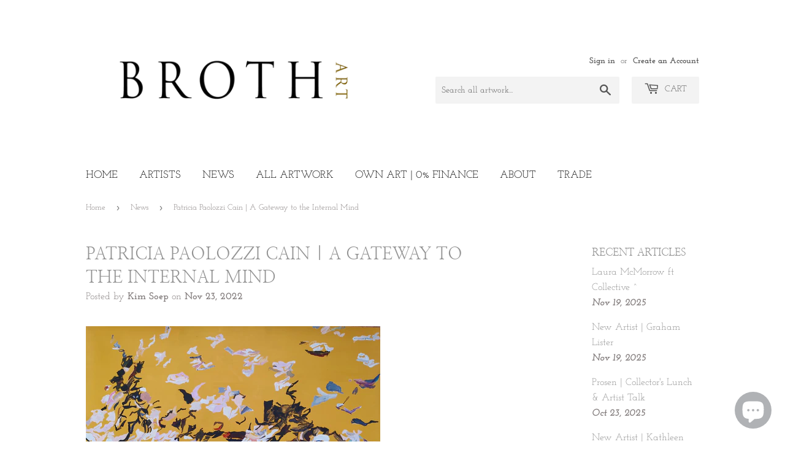

--- FILE ---
content_type: text/html; charset=utf-8
request_url: https://brothart.com/blogs/news/patricia-cain-rhizome
body_size: 26884
content:
<!doctype html>
<html class="no-touch no-js">
<head>
  <script>(function(H){H.className=H.className.replace(/\bno-js\b/,'js')})(document.documentElement)</script>
  <!-- Basic page needs ================================================== -->
  <meta charset="utf-8">
  <meta http-equiv="X-UA-Compatible" content="IE=edge,chrome=1">

  
  <link rel="shortcut icon" href="//brothart.com/cdn/shop/files/BROTH-logo-facebook-2_32x32.png?v=1614317161" type="image/png" />
  

  <!-- Title and description ================================================== -->
  <title>
  Patricia Paolozzi Cain | A Gateway to the Internal Mind &ndash; Broth Art
  </title>

  
    <meta name="description" content="Patricia Paolozzi Cain&#39;s &#39;His Wings&#39; Shadow&#39; We are delighted to present new work by multi-award-winning artist Patricia Paolozzi Cain. Based in rural Dumfries and Galloway, Patricia Paolozzi Cain&#39;s often large-scale works of art form an active and shaping force between the artist and her physical environment. Tangled ">
  

  <!-- Product meta ================================================== -->
  <!-- /snippets/social-meta-tags.liquid -->




<meta property="og:site_name" content="Broth Art">
<meta property="og:url" content="https://brothart.com/blogs/news/patricia-cain-rhizome">
<meta property="og:title" content="Patricia Paolozzi Cain | A Gateway to the Internal Mind">
<meta property="og:type" content="article">
<meta property="og:description" content=" 
We are delighted to present new work by multi-award-winning artist Patricia Paolozzi Cain. Based in rural Dumfries and Galloway, Patricia Paolozzi Cain's often large-scale works of art form an active and shaping force that exists between the artist and her physical environment. Tangled tree branches, dense hedgerows, a fusion of fallen leaves, sedges and thickets are the preamble to Paolozzi Cain's abstracted compositions. Getting lost in nature's cosmos is for Paolozzi Cain a means to look inward, to introspect. In her own words, she says, "I focus on nature as a gateway to the internal mind." Using a process of intense scrutiny, where she transposes and edits what she sees before her, Paolozzi Cain turns observations into a rich, meditative language that is as much rooted in place as it is in consciousness.">

<meta property="og:image" content="http://brothart.com/cdn/shop/articles/His_Wings_Shaddow_II_1200x1200.jpg?v=1669219894">
<meta property="og:image:secure_url" content="https://brothart.com/cdn/shop/articles/His_Wings_Shaddow_II_1200x1200.jpg?v=1669219894">


<meta name="twitter:card" content="summary_large_image">
<meta name="twitter:title" content="Patricia Paolozzi Cain | A Gateway to the Internal Mind">
<meta name="twitter:description" content=" 
We are delighted to present new work by multi-award-winning artist Patricia Paolozzi Cain. Based in rural Dumfries and Galloway, Patricia Paolozzi Cain's often large-scale works of art form an active and shaping force that exists between the artist and her physical environment. Tangled tree branches, dense hedgerows, a fusion of fallen leaves, sedges and thickets are the preamble to Paolozzi Cain's abstracted compositions. Getting lost in nature's cosmos is for Paolozzi Cain a means to look inward, to introspect. In her own words, she says, "I focus on nature as a gateway to the internal mind." Using a process of intense scrutiny, where she transposes and edits what she sees before her, Paolozzi Cain turns observations into a rich, meditative language that is as much rooted in place as it is in consciousness.">


  <!-- Helpers ================================================== -->
  <link rel="canonical" href="https://brothart.com/blogs/news/patricia-cain-rhizome">
  <meta name="viewport" content="width=device-width,initial-scale=1">

  <!-- CSS ================================================== -->
  <link href="//brothart.com/cdn/shop/t/7/assets/theme.scss.css?v=50048178125678962491765388509" rel="stylesheet" type="text/css" media="all" />

  <!-- Header hook for plugins ================================================== -->
  <script>window.performance && window.performance.mark && window.performance.mark('shopify.content_for_header.start');</script><meta id="shopify-digital-wallet" name="shopify-digital-wallet" content="/8921940032/digital_wallets/dialog">
<meta name="shopify-checkout-api-token" content="65e8a7ad11cd617e2136b3d8c6a8db86">
<link rel="alternate" type="application/atom+xml" title="Feed" href="/blogs/news.atom" />
<script async="async" src="/checkouts/internal/preloads.js?locale=en-GB"></script>
<link rel="preconnect" href="https://shop.app" crossorigin="anonymous">
<script async="async" src="https://shop.app/checkouts/internal/preloads.js?locale=en-GB&shop_id=8921940032" crossorigin="anonymous"></script>
<script id="apple-pay-shop-capabilities" type="application/json">{"shopId":8921940032,"countryCode":"GB","currencyCode":"GBP","merchantCapabilities":["supports3DS"],"merchantId":"gid:\/\/shopify\/Shop\/8921940032","merchantName":"Broth Art","requiredBillingContactFields":["postalAddress","email","phone"],"requiredShippingContactFields":["postalAddress","email","phone"],"shippingType":"shipping","supportedNetworks":["visa","maestro","masterCard","amex","discover","elo"],"total":{"type":"pending","label":"Broth Art","amount":"1.00"},"shopifyPaymentsEnabled":true,"supportsSubscriptions":true}</script>
<script id="shopify-features" type="application/json">{"accessToken":"65e8a7ad11cd617e2136b3d8c6a8db86","betas":["rich-media-storefront-analytics"],"domain":"brothart.com","predictiveSearch":true,"shopId":8921940032,"locale":"en"}</script>
<script>var Shopify = Shopify || {};
Shopify.shop = "broth-art.myshopify.com";
Shopify.locale = "en";
Shopify.currency = {"active":"GBP","rate":"1.0"};
Shopify.country = "GB";
Shopify.theme = {"name":"Supply - HC - 15 Feb '21","id":84061585431,"schema_name":"Supply","schema_version":"8.0.0","theme_store_id":679,"role":"main"};
Shopify.theme.handle = "null";
Shopify.theme.style = {"id":null,"handle":null};
Shopify.cdnHost = "brothart.com/cdn";
Shopify.routes = Shopify.routes || {};
Shopify.routes.root = "/";</script>
<script type="module">!function(o){(o.Shopify=o.Shopify||{}).modules=!0}(window);</script>
<script>!function(o){function n(){var o=[];function n(){o.push(Array.prototype.slice.apply(arguments))}return n.q=o,n}var t=o.Shopify=o.Shopify||{};t.loadFeatures=n(),t.autoloadFeatures=n()}(window);</script>
<script>
  window.ShopifyPay = window.ShopifyPay || {};
  window.ShopifyPay.apiHost = "shop.app\/pay";
  window.ShopifyPay.redirectState = null;
</script>
<script id="shop-js-analytics" type="application/json">{"pageType":"article"}</script>
<script defer="defer" async type="module" src="//brothart.com/cdn/shopifycloud/shop-js/modules/v2/client.init-shop-cart-sync_BApSsMSl.en.esm.js"></script>
<script defer="defer" async type="module" src="//brothart.com/cdn/shopifycloud/shop-js/modules/v2/chunk.common_CBoos6YZ.esm.js"></script>
<script type="module">
  await import("//brothart.com/cdn/shopifycloud/shop-js/modules/v2/client.init-shop-cart-sync_BApSsMSl.en.esm.js");
await import("//brothart.com/cdn/shopifycloud/shop-js/modules/v2/chunk.common_CBoos6YZ.esm.js");

  window.Shopify.SignInWithShop?.initShopCartSync?.({"fedCMEnabled":true,"windoidEnabled":true});

</script>
<script>
  window.Shopify = window.Shopify || {};
  if (!window.Shopify.featureAssets) window.Shopify.featureAssets = {};
  window.Shopify.featureAssets['shop-js'] = {"shop-cart-sync":["modules/v2/client.shop-cart-sync_DJczDl9f.en.esm.js","modules/v2/chunk.common_CBoos6YZ.esm.js"],"init-fed-cm":["modules/v2/client.init-fed-cm_BzwGC0Wi.en.esm.js","modules/v2/chunk.common_CBoos6YZ.esm.js"],"init-windoid":["modules/v2/client.init-windoid_BS26ThXS.en.esm.js","modules/v2/chunk.common_CBoos6YZ.esm.js"],"init-shop-email-lookup-coordinator":["modules/v2/client.init-shop-email-lookup-coordinator_DFwWcvrS.en.esm.js","modules/v2/chunk.common_CBoos6YZ.esm.js"],"shop-cash-offers":["modules/v2/client.shop-cash-offers_DthCPNIO.en.esm.js","modules/v2/chunk.common_CBoos6YZ.esm.js","modules/v2/chunk.modal_Bu1hFZFC.esm.js"],"shop-button":["modules/v2/client.shop-button_D_JX508o.en.esm.js","modules/v2/chunk.common_CBoos6YZ.esm.js"],"shop-toast-manager":["modules/v2/client.shop-toast-manager_tEhgP2F9.en.esm.js","modules/v2/chunk.common_CBoos6YZ.esm.js"],"avatar":["modules/v2/client.avatar_BTnouDA3.en.esm.js"],"pay-button":["modules/v2/client.pay-button_BuNmcIr_.en.esm.js","modules/v2/chunk.common_CBoos6YZ.esm.js"],"init-shop-cart-sync":["modules/v2/client.init-shop-cart-sync_BApSsMSl.en.esm.js","modules/v2/chunk.common_CBoos6YZ.esm.js"],"shop-login-button":["modules/v2/client.shop-login-button_DwLgFT0K.en.esm.js","modules/v2/chunk.common_CBoos6YZ.esm.js","modules/v2/chunk.modal_Bu1hFZFC.esm.js"],"init-customer-accounts-sign-up":["modules/v2/client.init-customer-accounts-sign-up_TlVCiykN.en.esm.js","modules/v2/client.shop-login-button_DwLgFT0K.en.esm.js","modules/v2/chunk.common_CBoos6YZ.esm.js","modules/v2/chunk.modal_Bu1hFZFC.esm.js"],"init-shop-for-new-customer-accounts":["modules/v2/client.init-shop-for-new-customer-accounts_DrjXSI53.en.esm.js","modules/v2/client.shop-login-button_DwLgFT0K.en.esm.js","modules/v2/chunk.common_CBoos6YZ.esm.js","modules/v2/chunk.modal_Bu1hFZFC.esm.js"],"init-customer-accounts":["modules/v2/client.init-customer-accounts_C0Oh2ljF.en.esm.js","modules/v2/client.shop-login-button_DwLgFT0K.en.esm.js","modules/v2/chunk.common_CBoos6YZ.esm.js","modules/v2/chunk.modal_Bu1hFZFC.esm.js"],"shop-follow-button":["modules/v2/client.shop-follow-button_C5D3XtBb.en.esm.js","modules/v2/chunk.common_CBoos6YZ.esm.js","modules/v2/chunk.modal_Bu1hFZFC.esm.js"],"checkout-modal":["modules/v2/client.checkout-modal_8TC_1FUY.en.esm.js","modules/v2/chunk.common_CBoos6YZ.esm.js","modules/v2/chunk.modal_Bu1hFZFC.esm.js"],"lead-capture":["modules/v2/client.lead-capture_D-pmUjp9.en.esm.js","modules/v2/chunk.common_CBoos6YZ.esm.js","modules/v2/chunk.modal_Bu1hFZFC.esm.js"],"shop-login":["modules/v2/client.shop-login_BmtnoEUo.en.esm.js","modules/v2/chunk.common_CBoos6YZ.esm.js","modules/v2/chunk.modal_Bu1hFZFC.esm.js"],"payment-terms":["modules/v2/client.payment-terms_BHOWV7U_.en.esm.js","modules/v2/chunk.common_CBoos6YZ.esm.js","modules/v2/chunk.modal_Bu1hFZFC.esm.js"]};
</script>
<script id="__st">var __st={"a":8921940032,"offset":0,"reqid":"7989e640-4afb-4241-a9db-90eb08eb005a-1768919106","pageurl":"brothart.com\/blogs\/news\/patricia-cain-rhizome","s":"articles-558128857111","u":"ca5b1d5ca801","p":"article","rtyp":"article","rid":558128857111};</script>
<script>window.ShopifyPaypalV4VisibilityTracking = true;</script>
<script id="captcha-bootstrap">!function(){'use strict';const t='contact',e='account',n='new_comment',o=[[t,t],['blogs',n],['comments',n],[t,'customer']],c=[[e,'customer_login'],[e,'guest_login'],[e,'recover_customer_password'],[e,'create_customer']],r=t=>t.map((([t,e])=>`form[action*='/${t}']:not([data-nocaptcha='true']) input[name='form_type'][value='${e}']`)).join(','),a=t=>()=>t?[...document.querySelectorAll(t)].map((t=>t.form)):[];function s(){const t=[...o],e=r(t);return a(e)}const i='password',u='form_key',d=['recaptcha-v3-token','g-recaptcha-response','h-captcha-response',i],f=()=>{try{return window.sessionStorage}catch{return}},m='__shopify_v',_=t=>t.elements[u];function p(t,e,n=!1){try{const o=window.sessionStorage,c=JSON.parse(o.getItem(e)),{data:r}=function(t){const{data:e,action:n}=t;return t[m]||n?{data:e,action:n}:{data:t,action:n}}(c);for(const[e,n]of Object.entries(r))t.elements[e]&&(t.elements[e].value=n);n&&o.removeItem(e)}catch(o){console.error('form repopulation failed',{error:o})}}const l='form_type',E='cptcha';function T(t){t.dataset[E]=!0}const w=window,h=w.document,L='Shopify',v='ce_forms',y='captcha';let A=!1;((t,e)=>{const n=(g='f06e6c50-85a8-45c8-87d0-21a2b65856fe',I='https://cdn.shopify.com/shopifycloud/storefront-forms-hcaptcha/ce_storefront_forms_captcha_hcaptcha.v1.5.2.iife.js',D={infoText:'Protected by hCaptcha',privacyText:'Privacy',termsText:'Terms'},(t,e,n)=>{const o=w[L][v],c=o.bindForm;if(c)return c(t,g,e,D).then(n);var r;o.q.push([[t,g,e,D],n]),r=I,A||(h.body.append(Object.assign(h.createElement('script'),{id:'captcha-provider',async:!0,src:r})),A=!0)});var g,I,D;w[L]=w[L]||{},w[L][v]=w[L][v]||{},w[L][v].q=[],w[L][y]=w[L][y]||{},w[L][y].protect=function(t,e){n(t,void 0,e),T(t)},Object.freeze(w[L][y]),function(t,e,n,w,h,L){const[v,y,A,g]=function(t,e,n){const i=e?o:[],u=t?c:[],d=[...i,...u],f=r(d),m=r(i),_=r(d.filter((([t,e])=>n.includes(e))));return[a(f),a(m),a(_),s()]}(w,h,L),I=t=>{const e=t.target;return e instanceof HTMLFormElement?e:e&&e.form},D=t=>v().includes(t);t.addEventListener('submit',(t=>{const e=I(t);if(!e)return;const n=D(e)&&!e.dataset.hcaptchaBound&&!e.dataset.recaptchaBound,o=_(e),c=g().includes(e)&&(!o||!o.value);(n||c)&&t.preventDefault(),c&&!n&&(function(t){try{if(!f())return;!function(t){const e=f();if(!e)return;const n=_(t);if(!n)return;const o=n.value;o&&e.removeItem(o)}(t);const e=Array.from(Array(32),(()=>Math.random().toString(36)[2])).join('');!function(t,e){_(t)||t.append(Object.assign(document.createElement('input'),{type:'hidden',name:u})),t.elements[u].value=e}(t,e),function(t,e){const n=f();if(!n)return;const o=[...t.querySelectorAll(`input[type='${i}']`)].map((({name:t})=>t)),c=[...d,...o],r={};for(const[a,s]of new FormData(t).entries())c.includes(a)||(r[a]=s);n.setItem(e,JSON.stringify({[m]:1,action:t.action,data:r}))}(t,e)}catch(e){console.error('failed to persist form',e)}}(e),e.submit())}));const S=(t,e)=>{t&&!t.dataset[E]&&(n(t,e.some((e=>e===t))),T(t))};for(const o of['focusin','change'])t.addEventListener(o,(t=>{const e=I(t);D(e)&&S(e,y())}));const B=e.get('form_key'),M=e.get(l),P=B&&M;t.addEventListener('DOMContentLoaded',(()=>{const t=y();if(P)for(const e of t)e.elements[l].value===M&&p(e,B);[...new Set([...A(),...v().filter((t=>'true'===t.dataset.shopifyCaptcha))])].forEach((e=>S(e,t)))}))}(h,new URLSearchParams(w.location.search),n,t,e,['guest_login'])})(!0,!0)}();</script>
<script integrity="sha256-4kQ18oKyAcykRKYeNunJcIwy7WH5gtpwJnB7kiuLZ1E=" data-source-attribution="shopify.loadfeatures" defer="defer" src="//brothart.com/cdn/shopifycloud/storefront/assets/storefront/load_feature-a0a9edcb.js" crossorigin="anonymous"></script>
<script crossorigin="anonymous" defer="defer" src="//brothart.com/cdn/shopifycloud/storefront/assets/shopify_pay/storefront-65b4c6d7.js?v=20250812"></script>
<script data-source-attribution="shopify.dynamic_checkout.dynamic.init">var Shopify=Shopify||{};Shopify.PaymentButton=Shopify.PaymentButton||{isStorefrontPortableWallets:!0,init:function(){window.Shopify.PaymentButton.init=function(){};var t=document.createElement("script");t.src="https://brothart.com/cdn/shopifycloud/portable-wallets/latest/portable-wallets.en.js",t.type="module",document.head.appendChild(t)}};
</script>
<script data-source-attribution="shopify.dynamic_checkout.buyer_consent">
  function portableWalletsHideBuyerConsent(e){var t=document.getElementById("shopify-buyer-consent"),n=document.getElementById("shopify-subscription-policy-button");t&&n&&(t.classList.add("hidden"),t.setAttribute("aria-hidden","true"),n.removeEventListener("click",e))}function portableWalletsShowBuyerConsent(e){var t=document.getElementById("shopify-buyer-consent"),n=document.getElementById("shopify-subscription-policy-button");t&&n&&(t.classList.remove("hidden"),t.removeAttribute("aria-hidden"),n.addEventListener("click",e))}window.Shopify?.PaymentButton&&(window.Shopify.PaymentButton.hideBuyerConsent=portableWalletsHideBuyerConsent,window.Shopify.PaymentButton.showBuyerConsent=portableWalletsShowBuyerConsent);
</script>
<script data-source-attribution="shopify.dynamic_checkout.cart.bootstrap">document.addEventListener("DOMContentLoaded",(function(){function t(){return document.querySelector("shopify-accelerated-checkout-cart, shopify-accelerated-checkout")}if(t())Shopify.PaymentButton.init();else{new MutationObserver((function(e,n){t()&&(Shopify.PaymentButton.init(),n.disconnect())})).observe(document.body,{childList:!0,subtree:!0})}}));
</script>
<script id='scb4127' type='text/javascript' async='' src='https://brothart.com/cdn/shopifycloud/privacy-banner/storefront-banner.js'></script><link id="shopify-accelerated-checkout-styles" rel="stylesheet" media="screen" href="https://brothart.com/cdn/shopifycloud/portable-wallets/latest/accelerated-checkout-backwards-compat.css" crossorigin="anonymous">
<style id="shopify-accelerated-checkout-cart">
        #shopify-buyer-consent {
  margin-top: 1em;
  display: inline-block;
  width: 100%;
}

#shopify-buyer-consent.hidden {
  display: none;
}

#shopify-subscription-policy-button {
  background: none;
  border: none;
  padding: 0;
  text-decoration: underline;
  font-size: inherit;
  cursor: pointer;
}

#shopify-subscription-policy-button::before {
  box-shadow: none;
}

      </style>

<script>window.performance && window.performance.mark && window.performance.mark('shopify.content_for_header.end');</script>

  
  

  <script src="//brothart.com/cdn/shop/t/7/assets/jquery-2.2.3.min.js?v=58211863146907186831613395559" type="text/javascript"></script>

  <script src="//brothart.com/cdn/shop/t/7/assets/lazysizes.min.js?v=8147953233334221341613395560" async="async"></script>
  <script src="//brothart.com/cdn/shop/t/7/assets/vendor.js?v=106177282645720727331613395562" defer="defer"></script>
  <script src="//brothart.com/cdn/shop/t/7/assets/theme.js?v=83048120937919297801613395572" defer="defer"></script>


<script src="https://cdn.shopify.com/extensions/e4b3a77b-20c9-4161-b1bb-deb87046128d/inbox-1253/assets/inbox-chat-loader.js" type="text/javascript" defer="defer"></script>
<link href="https://monorail-edge.shopifysvc.com" rel="dns-prefetch">
<script>(function(){if ("sendBeacon" in navigator && "performance" in window) {try {var session_token_from_headers = performance.getEntriesByType('navigation')[0].serverTiming.find(x => x.name == '_s').description;} catch {var session_token_from_headers = undefined;}var session_cookie_matches = document.cookie.match(/_shopify_s=([^;]*)/);var session_token_from_cookie = session_cookie_matches && session_cookie_matches.length === 2 ? session_cookie_matches[1] : "";var session_token = session_token_from_headers || session_token_from_cookie || "";function handle_abandonment_event(e) {var entries = performance.getEntries().filter(function(entry) {return /monorail-edge.shopifysvc.com/.test(entry.name);});if (!window.abandonment_tracked && entries.length === 0) {window.abandonment_tracked = true;var currentMs = Date.now();var navigation_start = performance.timing.navigationStart;var payload = {shop_id: 8921940032,url: window.location.href,navigation_start,duration: currentMs - navigation_start,session_token,page_type: "article"};window.navigator.sendBeacon("https://monorail-edge.shopifysvc.com/v1/produce", JSON.stringify({schema_id: "online_store_buyer_site_abandonment/1.1",payload: payload,metadata: {event_created_at_ms: currentMs,event_sent_at_ms: currentMs}}));}}window.addEventListener('pagehide', handle_abandonment_event);}}());</script>
<script id="web-pixels-manager-setup">(function e(e,d,r,n,o){if(void 0===o&&(o={}),!Boolean(null===(a=null===(i=window.Shopify)||void 0===i?void 0:i.analytics)||void 0===a?void 0:a.replayQueue)){var i,a;window.Shopify=window.Shopify||{};var t=window.Shopify;t.analytics=t.analytics||{};var s=t.analytics;s.replayQueue=[],s.publish=function(e,d,r){return s.replayQueue.push([e,d,r]),!0};try{self.performance.mark("wpm:start")}catch(e){}var l=function(){var e={modern:/Edge?\/(1{2}[4-9]|1[2-9]\d|[2-9]\d{2}|\d{4,})\.\d+(\.\d+|)|Firefox\/(1{2}[4-9]|1[2-9]\d|[2-9]\d{2}|\d{4,})\.\d+(\.\d+|)|Chrom(ium|e)\/(9{2}|\d{3,})\.\d+(\.\d+|)|(Maci|X1{2}).+ Version\/(15\.\d+|(1[6-9]|[2-9]\d|\d{3,})\.\d+)([,.]\d+|)( \(\w+\)|)( Mobile\/\w+|) Safari\/|Chrome.+OPR\/(9{2}|\d{3,})\.\d+\.\d+|(CPU[ +]OS|iPhone[ +]OS|CPU[ +]iPhone|CPU IPhone OS|CPU iPad OS)[ +]+(15[._]\d+|(1[6-9]|[2-9]\d|\d{3,})[._]\d+)([._]\d+|)|Android:?[ /-](13[3-9]|1[4-9]\d|[2-9]\d{2}|\d{4,})(\.\d+|)(\.\d+|)|Android.+Firefox\/(13[5-9]|1[4-9]\d|[2-9]\d{2}|\d{4,})\.\d+(\.\d+|)|Android.+Chrom(ium|e)\/(13[3-9]|1[4-9]\d|[2-9]\d{2}|\d{4,})\.\d+(\.\d+|)|SamsungBrowser\/([2-9]\d|\d{3,})\.\d+/,legacy:/Edge?\/(1[6-9]|[2-9]\d|\d{3,})\.\d+(\.\d+|)|Firefox\/(5[4-9]|[6-9]\d|\d{3,})\.\d+(\.\d+|)|Chrom(ium|e)\/(5[1-9]|[6-9]\d|\d{3,})\.\d+(\.\d+|)([\d.]+$|.*Safari\/(?![\d.]+ Edge\/[\d.]+$))|(Maci|X1{2}).+ Version\/(10\.\d+|(1[1-9]|[2-9]\d|\d{3,})\.\d+)([,.]\d+|)( \(\w+\)|)( Mobile\/\w+|) Safari\/|Chrome.+OPR\/(3[89]|[4-9]\d|\d{3,})\.\d+\.\d+|(CPU[ +]OS|iPhone[ +]OS|CPU[ +]iPhone|CPU IPhone OS|CPU iPad OS)[ +]+(10[._]\d+|(1[1-9]|[2-9]\d|\d{3,})[._]\d+)([._]\d+|)|Android:?[ /-](13[3-9]|1[4-9]\d|[2-9]\d{2}|\d{4,})(\.\d+|)(\.\d+|)|Mobile Safari.+OPR\/([89]\d|\d{3,})\.\d+\.\d+|Android.+Firefox\/(13[5-9]|1[4-9]\d|[2-9]\d{2}|\d{4,})\.\d+(\.\d+|)|Android.+Chrom(ium|e)\/(13[3-9]|1[4-9]\d|[2-9]\d{2}|\d{4,})\.\d+(\.\d+|)|Android.+(UC? ?Browser|UCWEB|U3)[ /]?(15\.([5-9]|\d{2,})|(1[6-9]|[2-9]\d|\d{3,})\.\d+)\.\d+|SamsungBrowser\/(5\.\d+|([6-9]|\d{2,})\.\d+)|Android.+MQ{2}Browser\/(14(\.(9|\d{2,})|)|(1[5-9]|[2-9]\d|\d{3,})(\.\d+|))(\.\d+|)|K[Aa][Ii]OS\/(3\.\d+|([4-9]|\d{2,})\.\d+)(\.\d+|)/},d=e.modern,r=e.legacy,n=navigator.userAgent;return n.match(d)?"modern":n.match(r)?"legacy":"unknown"}(),u="modern"===l?"modern":"legacy",c=(null!=n?n:{modern:"",legacy:""})[u],f=function(e){return[e.baseUrl,"/wpm","/b",e.hashVersion,"modern"===e.buildTarget?"m":"l",".js"].join("")}({baseUrl:d,hashVersion:r,buildTarget:u}),m=function(e){var d=e.version,r=e.bundleTarget,n=e.surface,o=e.pageUrl,i=e.monorailEndpoint;return{emit:function(e){var a=e.status,t=e.errorMsg,s=(new Date).getTime(),l=JSON.stringify({metadata:{event_sent_at_ms:s},events:[{schema_id:"web_pixels_manager_load/3.1",payload:{version:d,bundle_target:r,page_url:o,status:a,surface:n,error_msg:t},metadata:{event_created_at_ms:s}}]});if(!i)return console&&console.warn&&console.warn("[Web Pixels Manager] No Monorail endpoint provided, skipping logging."),!1;try{return self.navigator.sendBeacon.bind(self.navigator)(i,l)}catch(e){}var u=new XMLHttpRequest;try{return u.open("POST",i,!0),u.setRequestHeader("Content-Type","text/plain"),u.send(l),!0}catch(e){return console&&console.warn&&console.warn("[Web Pixels Manager] Got an unhandled error while logging to Monorail."),!1}}}}({version:r,bundleTarget:l,surface:e.surface,pageUrl:self.location.href,monorailEndpoint:e.monorailEndpoint});try{o.browserTarget=l,function(e){var d=e.src,r=e.async,n=void 0===r||r,o=e.onload,i=e.onerror,a=e.sri,t=e.scriptDataAttributes,s=void 0===t?{}:t,l=document.createElement("script"),u=document.querySelector("head"),c=document.querySelector("body");if(l.async=n,l.src=d,a&&(l.integrity=a,l.crossOrigin="anonymous"),s)for(var f in s)if(Object.prototype.hasOwnProperty.call(s,f))try{l.dataset[f]=s[f]}catch(e){}if(o&&l.addEventListener("load",o),i&&l.addEventListener("error",i),u)u.appendChild(l);else{if(!c)throw new Error("Did not find a head or body element to append the script");c.appendChild(l)}}({src:f,async:!0,onload:function(){if(!function(){var e,d;return Boolean(null===(d=null===(e=window.Shopify)||void 0===e?void 0:e.analytics)||void 0===d?void 0:d.initialized)}()){var d=window.webPixelsManager.init(e)||void 0;if(d){var r=window.Shopify.analytics;r.replayQueue.forEach((function(e){var r=e[0],n=e[1],o=e[2];d.publishCustomEvent(r,n,o)})),r.replayQueue=[],r.publish=d.publishCustomEvent,r.visitor=d.visitor,r.initialized=!0}}},onerror:function(){return m.emit({status:"failed",errorMsg:"".concat(f," has failed to load")})},sri:function(e){var d=/^sha384-[A-Za-z0-9+/=]+$/;return"string"==typeof e&&d.test(e)}(c)?c:"",scriptDataAttributes:o}),m.emit({status:"loading"})}catch(e){m.emit({status:"failed",errorMsg:(null==e?void 0:e.message)||"Unknown error"})}}})({shopId: 8921940032,storefrontBaseUrl: "https://brothart.com",extensionsBaseUrl: "https://extensions.shopifycdn.com/cdn/shopifycloud/web-pixels-manager",monorailEndpoint: "https://monorail-edge.shopifysvc.com/unstable/produce_batch",surface: "storefront-renderer",enabledBetaFlags: ["2dca8a86"],webPixelsConfigList: [{"id":"163151895","configuration":"{\"pixel_id\":\"2285981544851530\",\"pixel_type\":\"facebook_pixel\",\"metaapp_system_user_token\":\"-\"}","eventPayloadVersion":"v1","runtimeContext":"OPEN","scriptVersion":"ca16bc87fe92b6042fbaa3acc2fbdaa6","type":"APP","apiClientId":2329312,"privacyPurposes":["ANALYTICS","MARKETING","SALE_OF_DATA"],"dataSharingAdjustments":{"protectedCustomerApprovalScopes":["read_customer_address","read_customer_email","read_customer_name","read_customer_personal_data","read_customer_phone"]}},{"id":"53248023","configuration":"{\"tagID\":\"2613654111726\"}","eventPayloadVersion":"v1","runtimeContext":"STRICT","scriptVersion":"18031546ee651571ed29edbe71a3550b","type":"APP","apiClientId":3009811,"privacyPurposes":["ANALYTICS","MARKETING","SALE_OF_DATA"],"dataSharingAdjustments":{"protectedCustomerApprovalScopes":["read_customer_address","read_customer_email","read_customer_name","read_customer_personal_data","read_customer_phone"]}},{"id":"shopify-app-pixel","configuration":"{}","eventPayloadVersion":"v1","runtimeContext":"STRICT","scriptVersion":"0450","apiClientId":"shopify-pixel","type":"APP","privacyPurposes":["ANALYTICS","MARKETING"]},{"id":"shopify-custom-pixel","eventPayloadVersion":"v1","runtimeContext":"LAX","scriptVersion":"0450","apiClientId":"shopify-pixel","type":"CUSTOM","privacyPurposes":["ANALYTICS","MARKETING"]}],isMerchantRequest: false,initData: {"shop":{"name":"Broth Art","paymentSettings":{"currencyCode":"GBP"},"myshopifyDomain":"broth-art.myshopify.com","countryCode":"GB","storefrontUrl":"https:\/\/brothart.com"},"customer":null,"cart":null,"checkout":null,"productVariants":[],"purchasingCompany":null},},"https://brothart.com/cdn","fcfee988w5aeb613cpc8e4bc33m6693e112",{"modern":"","legacy":""},{"shopId":"8921940032","storefrontBaseUrl":"https:\/\/brothart.com","extensionBaseUrl":"https:\/\/extensions.shopifycdn.com\/cdn\/shopifycloud\/web-pixels-manager","surface":"storefront-renderer","enabledBetaFlags":"[\"2dca8a86\"]","isMerchantRequest":"false","hashVersion":"fcfee988w5aeb613cpc8e4bc33m6693e112","publish":"custom","events":"[[\"page_viewed\",{}]]"});</script><script>
  window.ShopifyAnalytics = window.ShopifyAnalytics || {};
  window.ShopifyAnalytics.meta = window.ShopifyAnalytics.meta || {};
  window.ShopifyAnalytics.meta.currency = 'GBP';
  var meta = {"page":{"pageType":"article","resourceType":"article","resourceId":558128857111,"requestId":"7989e640-4afb-4241-a9db-90eb08eb005a-1768919106"}};
  for (var attr in meta) {
    window.ShopifyAnalytics.meta[attr] = meta[attr];
  }
</script>
<script class="analytics">
  (function () {
    var customDocumentWrite = function(content) {
      var jquery = null;

      if (window.jQuery) {
        jquery = window.jQuery;
      } else if (window.Checkout && window.Checkout.$) {
        jquery = window.Checkout.$;
      }

      if (jquery) {
        jquery('body').append(content);
      }
    };

    var hasLoggedConversion = function(token) {
      if (token) {
        return document.cookie.indexOf('loggedConversion=' + token) !== -1;
      }
      return false;
    }

    var setCookieIfConversion = function(token) {
      if (token) {
        var twoMonthsFromNow = new Date(Date.now());
        twoMonthsFromNow.setMonth(twoMonthsFromNow.getMonth() + 2);

        document.cookie = 'loggedConversion=' + token + '; expires=' + twoMonthsFromNow;
      }
    }

    var trekkie = window.ShopifyAnalytics.lib = window.trekkie = window.trekkie || [];
    if (trekkie.integrations) {
      return;
    }
    trekkie.methods = [
      'identify',
      'page',
      'ready',
      'track',
      'trackForm',
      'trackLink'
    ];
    trekkie.factory = function(method) {
      return function() {
        var args = Array.prototype.slice.call(arguments);
        args.unshift(method);
        trekkie.push(args);
        return trekkie;
      };
    };
    for (var i = 0; i < trekkie.methods.length; i++) {
      var key = trekkie.methods[i];
      trekkie[key] = trekkie.factory(key);
    }
    trekkie.load = function(config) {
      trekkie.config = config || {};
      trekkie.config.initialDocumentCookie = document.cookie;
      var first = document.getElementsByTagName('script')[0];
      var script = document.createElement('script');
      script.type = 'text/javascript';
      script.onerror = function(e) {
        var scriptFallback = document.createElement('script');
        scriptFallback.type = 'text/javascript';
        scriptFallback.onerror = function(error) {
                var Monorail = {
      produce: function produce(monorailDomain, schemaId, payload) {
        var currentMs = new Date().getTime();
        var event = {
          schema_id: schemaId,
          payload: payload,
          metadata: {
            event_created_at_ms: currentMs,
            event_sent_at_ms: currentMs
          }
        };
        return Monorail.sendRequest("https://" + monorailDomain + "/v1/produce", JSON.stringify(event));
      },
      sendRequest: function sendRequest(endpointUrl, payload) {
        // Try the sendBeacon API
        if (window && window.navigator && typeof window.navigator.sendBeacon === 'function' && typeof window.Blob === 'function' && !Monorail.isIos12()) {
          var blobData = new window.Blob([payload], {
            type: 'text/plain'
          });

          if (window.navigator.sendBeacon(endpointUrl, blobData)) {
            return true;
          } // sendBeacon was not successful

        } // XHR beacon

        var xhr = new XMLHttpRequest();

        try {
          xhr.open('POST', endpointUrl);
          xhr.setRequestHeader('Content-Type', 'text/plain');
          xhr.send(payload);
        } catch (e) {
          console.log(e);
        }

        return false;
      },
      isIos12: function isIos12() {
        return window.navigator.userAgent.lastIndexOf('iPhone; CPU iPhone OS 12_') !== -1 || window.navigator.userAgent.lastIndexOf('iPad; CPU OS 12_') !== -1;
      }
    };
    Monorail.produce('monorail-edge.shopifysvc.com',
      'trekkie_storefront_load_errors/1.1',
      {shop_id: 8921940032,
      theme_id: 84061585431,
      app_name: "storefront",
      context_url: window.location.href,
      source_url: "//brothart.com/cdn/s/trekkie.storefront.cd680fe47e6c39ca5d5df5f0a32d569bc48c0f27.min.js"});

        };
        scriptFallback.async = true;
        scriptFallback.src = '//brothart.com/cdn/s/trekkie.storefront.cd680fe47e6c39ca5d5df5f0a32d569bc48c0f27.min.js';
        first.parentNode.insertBefore(scriptFallback, first);
      };
      script.async = true;
      script.src = '//brothart.com/cdn/s/trekkie.storefront.cd680fe47e6c39ca5d5df5f0a32d569bc48c0f27.min.js';
      first.parentNode.insertBefore(script, first);
    };
    trekkie.load(
      {"Trekkie":{"appName":"storefront","development":false,"defaultAttributes":{"shopId":8921940032,"isMerchantRequest":null,"themeId":84061585431,"themeCityHash":"795695855528402672","contentLanguage":"en","currency":"GBP","eventMetadataId":"50e67d0c-c45a-40df-8452-e9069b312a2b"},"isServerSideCookieWritingEnabled":true,"monorailRegion":"shop_domain","enabledBetaFlags":["65f19447"]},"Session Attribution":{},"S2S":{"facebookCapiEnabled":true,"source":"trekkie-storefront-renderer","apiClientId":580111}}
    );

    var loaded = false;
    trekkie.ready(function() {
      if (loaded) return;
      loaded = true;

      window.ShopifyAnalytics.lib = window.trekkie;

      var originalDocumentWrite = document.write;
      document.write = customDocumentWrite;
      try { window.ShopifyAnalytics.merchantGoogleAnalytics.call(this); } catch(error) {};
      document.write = originalDocumentWrite;

      window.ShopifyAnalytics.lib.page(null,{"pageType":"article","resourceType":"article","resourceId":558128857111,"requestId":"7989e640-4afb-4241-a9db-90eb08eb005a-1768919106","shopifyEmitted":true});

      var match = window.location.pathname.match(/checkouts\/(.+)\/(thank_you|post_purchase)/)
      var token = match? match[1]: undefined;
      if (!hasLoggedConversion(token)) {
        setCookieIfConversion(token);
        
      }
    });


        var eventsListenerScript = document.createElement('script');
        eventsListenerScript.async = true;
        eventsListenerScript.src = "//brothart.com/cdn/shopifycloud/storefront/assets/shop_events_listener-3da45d37.js";
        document.getElementsByTagName('head')[0].appendChild(eventsListenerScript);

})();</script>
<script
  defer
  src="https://brothart.com/cdn/shopifycloud/perf-kit/shopify-perf-kit-3.0.4.min.js"
  data-application="storefront-renderer"
  data-shop-id="8921940032"
  data-render-region="gcp-us-central1"
  data-page-type="article"
  data-theme-instance-id="84061585431"
  data-theme-name="Supply"
  data-theme-version="8.0.0"
  data-monorail-region="shop_domain"
  data-resource-timing-sampling-rate="10"
  data-shs="true"
  data-shs-beacon="true"
  data-shs-export-with-fetch="true"
  data-shs-logs-sample-rate="1"
  data-shs-beacon-endpoint="https://brothart.com/api/collect"
></script>
</head>

<body id="patricia-paolozzi-cain-a-gateway-to-the-internal-mind" class="template-article" >

  <div id="shopify-section-header" class="shopify-section header-section"><header class="site-header" role="banner" data-section-id="header" data-section-type="header-section">
  <div class="wrapper">

    <div class="grid--full">
      <div class="grid-item large--one-half">
        
          <div class="h1 header-logo" itemscope itemtype="http://schema.org/Organization">
        
          
          

          <a href="/" itemprop="url">
            <div class="lazyload__image-wrapper no-js header-logo__image" style="max-width:500px;">
              <div style="padding-top:33.409350057012546%;">
                <img class="lazyload js"
                  data-src="//brothart.com/cdn/shop/files/BROTH-logo-facebook-2_85e1c7d3-81db-4118-9126-79d25c981bbc_{width}x.png?v=1614311048"
                  data-widths="[180, 360, 540, 720, 900, 1080, 1296, 1512, 1728, 2048]"
                  data-aspectratio="2.993174061433447"
                  data-sizes="auto"
                  alt="Broth Art logo "
                  style="width:500px;">
              </div>
            </div>
            <noscript>
              
              <img src="//brothart.com/cdn/shop/files/BROTH-logo-facebook-2_85e1c7d3-81db-4118-9126-79d25c981bbc_500x.png?v=1614311048"
                srcset="//brothart.com/cdn/shop/files/BROTH-logo-facebook-2_85e1c7d3-81db-4118-9126-79d25c981bbc_500x.png?v=1614311048 1x, //brothart.com/cdn/shop/files/BROTH-logo-facebook-2_85e1c7d3-81db-4118-9126-79d25c981bbc_500x@2x.png?v=1614311048 2x"
                alt="Broth Art logo "
                itemprop="logo"
                style="max-width:500px;">
            </noscript>
          </a>
          
        
          </div>
        
      </div>

      <div class="grid-item large--one-half text-center large--text-right">
        
          <div class="site-header--text-links">
            

            
              <span class="site-header--meta-links medium-down--hide">
                
                  <a href="/account/login" id="customer_login_link">Sign in</a>
                  <span class="site-header--spacer">or</span>
                  <a href="/account/register" id="customer_register_link">Create an Account</a>
                
              </span>
            
          </div>

          <br class="medium-down--hide">
        

        <form action="/search" method="get" class="search-bar" role="search">
  <input type="hidden" name="type" value="product">

  <input type="search" name="q" value="" placeholder="Search all artwork..." aria-label="Search all artwork...">
  <button type="submit" class="search-bar--submit icon-fallback-text">
    <span class="icon icon-search" aria-hidden="true"></span>
    <span class="fallback-text">Search</span>
  </button>
</form>


        <a href="/cart" class="header-cart-btn cart-toggle">
          <span class="icon icon-cart"></span>
          Cart <span class="cart-count cart-badge--desktop hidden-count">0</span>
        </a>
      </div>
    </div>

  </div>
</header>

<div id="mobileNavBar">
  <div class="display-table-cell">
    <button class="menu-toggle mobileNavBar-link" aria-controls="navBar" aria-expanded="false"><span class="icon icon-hamburger" aria-hidden="true"></span>Menu</button>
  </div>
  <div class="display-table-cell">
    <a href="/cart" class="cart-toggle mobileNavBar-link">
      <span class="icon icon-cart"></span>
      Cart <span class="cart-count hidden-count">0</span>
    </a>
  </div>
</div>

<nav class="nav-bar" id="navBar" role="navigation">
  <div class="wrapper">
    <form action="/search" method="get" class="search-bar" role="search">
  <input type="hidden" name="type" value="product">

  <input type="search" name="q" value="" placeholder="Search all artwork..." aria-label="Search all artwork...">
  <button type="submit" class="search-bar--submit icon-fallback-text">
    <span class="icon icon-search" aria-hidden="true"></span>
    <span class="fallback-text">Search</span>
  </button>
</form>

    <ul class="mobile-nav" id="MobileNav">
  
  
    
      <li>
        <a
          href="/"
          class="mobile-nav--link"
          data-meganav-type="child"
          >
            Home
        </a>
      </li>
    
  
    
      <li>
        <a
          href="/collections"
          class="mobile-nav--link"
          data-meganav-type="child"
          >
            Artists
        </a>
      </li>
    
  
    
      <li class="mobile-nav--active">
        <a
          href="/blogs/news"
          class="mobile-nav--link"
          data-meganav-type="child"
          aria-current="page">
            News
        </a>
      </li>
    
  
    
      <li>
        <a
          href="/collections/all"
          class="mobile-nav--link"
          data-meganav-type="child"
          >
            All Artwork
        </a>
      </li>
    
  
    
      <li>
        <a
          href="https://brothart.com/pages/own-art-0-loans"
          class="mobile-nav--link"
          data-meganav-type="child"
          >
            Own Art | 0% Finance
        </a>
      </li>
    
  
    
      <li>
        <a
          href="/pages/about-us"
          class="mobile-nav--link"
          data-meganav-type="child"
          >
            About
        </a>
      </li>
    
  
    
      <li>
        <a
          href="/pages/trade"
          class="mobile-nav--link"
          data-meganav-type="child"
          >
            Trade
        </a>
      </li>
    
  

  
    
      <li class="customer-navlink large--hide"><a href="/account/login" id="customer_login_link">Sign in</a></li>
      <li class="customer-navlink large--hide"><a href="/account/register" id="customer_register_link">Create an Account</a></li>
    
  
</ul>

    <ul class="site-nav" id="AccessibleNav">
  
  
    
      <li>
        <a
          href="/"
          class="site-nav--link"
          data-meganav-type="child"
          >
            Home
        </a>
      </li>
    
  
    
      <li>
        <a
          href="/collections"
          class="site-nav--link"
          data-meganav-type="child"
          >
            Artists
        </a>
      </li>
    
  
    
      <li class="site-nav--active">
        <a
          href="/blogs/news"
          class="site-nav--link"
          data-meganav-type="child"
          aria-current="page">
            News
        </a>
      </li>
    
  
    
      <li>
        <a
          href="/collections/all"
          class="site-nav--link"
          data-meganav-type="child"
          >
            All Artwork
        </a>
      </li>
    
  
    
      <li>
        <a
          href="https://brothart.com/pages/own-art-0-loans"
          class="site-nav--link"
          data-meganav-type="child"
          >
            Own Art | 0% Finance
        </a>
      </li>
    
  
    
      <li>
        <a
          href="/pages/about-us"
          class="site-nav--link"
          data-meganav-type="child"
          >
            About
        </a>
      </li>
    
  
    
      <li>
        <a
          href="/pages/trade"
          class="site-nav--link"
          data-meganav-type="child"
          >
            Trade
        </a>
      </li>
    
  

  
    
      <li class="customer-navlink large--hide"><a href="/account/login" id="customer_login_link">Sign in</a></li>
      <li class="customer-navlink large--hide"><a href="/account/register" id="customer_register_link">Create an Account</a></li>
    
  
</ul>
  </div>
</nav>




</div>

  <main class="wrapper main-content" role="main">

    

<div id="shopify-section-article-template" class="shopify-section">








<nav class="breadcrumb" role="navigation" aria-label="breadcrumbs">
  <a href="/" title="Back to the frontpage">Home</a>

  

    <span class="divider" aria-hidden="true">&rsaquo;</span>
    <a href="/blogs/news" title="">News</a>
    <span class="divider" aria-hidden="true">&rsaquo;</span>
    <span>Patricia Paolozzi Cain | A Gateway to the Internal Mind</span>

  
</nav>



<div class="grid grid-border">

  <div class="grid-item large--four-fifths">
    <div class="grid">
      <div class="grid-item large--ten-twelfths">

        <header class="section-header">
          <div class="section-header--left">
            <h1>Patricia Paolozzi Cain | A Gateway to the Internal Mind</h1>
            <p class="text-light">
              
              
              Posted by <strong>Kim Soep</strong> on <strong><time pubdate datetime="2022-11-23">Nov 23, 2022</time></strong>
            </p>
          </div>
        </header>
        <div class="rte">
          <img src="https://cdn.shopify.com/s/files/1/0089/2194/0032/files/His_Wings_Shaddow_II_480x480.jpg?v=1669219778" alt="His Wing's Shadow by Patricia Cain">
<p><em><a href="https://www.brothart.com/collections/patricia-cain/products/his-wings-shadow-by-patricia-paolozzi-cain" title="View 'His Wings' Shadow' by Patricia Paolozzi Cain">Patricia Paolozzi Cain's 'His Wings' Shadow'</a></em></p>
<p>We are delighted to present new work by multi-award-winning artist <a href="https://www.brothart.com/collections/patricia-cain" target="_blank" title="View Patricia Paolozzi Cain's profile " rel="noopener noreferrer">Patricia Paolozzi Cain.</a> Based in rural Dumfries and Galloway, Patricia Paolozzi Cain's often large-scale works of art form an active and shaping force between the artist and her physical environment. Tangled tree branches, dense hedgerows, a fusion of fallen leaves, sedges and thickets are the preamble to Paolozzi Cain's abstracted compositions. Getting lost in nature's cosmos is for Paolozzi Cain a means to look inward, to introspect. In her own words, she says, <em>"I focus on nature as a gateway to the internal mind." </em>Using a process of intense scrutiny, where she transposes and edits what she sees before her, Paolozzi Cain turns observations into a rich, meditative language that is as much rooted in place as it is in consciousness. </p>
<div style="text-align: left;"><img src="https://cdn.shopify.com/s/files/1/0089/2194/0032/products/13_Milnton_Diptych_140_x_90cm_Pastel_and_Acrylic_1024x1024@2x.jpg?v=1547332301" width="488" height="312"></div>
<div style="text-align: left;">
<p><em><a href="https://www.brothart.com/collections/patricia-cain/products/milnton-diptych-by-patricia-cain" title="View 'Milnton Diptych' by Patricia Cain">Patricia Paolozzi Cain's 'Milnton Diptych'</a></em></p>
</div>
<p>The pastoral landscape of Dumfries and Galloway is a major influence in Paolozzi Cain's practice, visible in works such as '<a href="https://www.brothart.com/collections/patricia-cain/products/milnton-diptych-by-patricia-cain" title="Milnton Diptych by Patricia Cain">Milnton Diptych'</a>, which is named after her home- a Victorian sandstone house surrounded by walled gardens, shrubberies and acres of lush, rolling farmland. The eponymous work is on the face of it a tribute to its natural beauty- evoking the earthy smell of wood and grass together with birdsong and the rustling of wildlife. While the lattice of branches and thorny stalks that feel their way under and over and across the pages express something far more subliminal. They are a rhizome of thoughts and feelings that root and reach for deeper meaning.</p>
<p><img src="https://cdn.shopify.com/s/files/1/0089/2194/0032/files/Nullabor_Landscape_II_480x480.jpg?v=1669225908" alt="Nullarbor Landscape II by Patricia Cain"> <br><em><a href="https://www.brothart.com/collections/patricia-cain/products/niluber-landscape-ii-by-patricia-paolozzi-cain" title="View 'Nullarbor Landscape II' by Patricia Paolozzi Cain">Patricia Paolozzi Cain's 'Nullarbor Landscape II'</a></em></p>
<p>Works such as 'Nullarbor Landscape II' (above) and 'His Wing's Shadow' (at the top) are drawn from places further afield- one from a road trip through Southern and Eastern Australia, and the other from a residency in Provence, France. The former captures the arid landscape of the Nullarbor Plain from the moving car window. Indistinguishable, the flecks of colour document the richness of the Australian desert in motion. ﻿'His Wing's Shadow' assimilates the deep ochres of the Provençal soil and through whimsical mark-making, imbues summer breezes, dappled light and birds fluttering aloft. Both of these works are unique in their own right but what they share is Paolozzi Cain's perception of the "whole". Sensory elements in the form of shapes and patterns found in nature are woven into a unitary force, braiding the external with the internal, where the <em>'whole becomes greater than the sum of its parts'</em>. </p>
<p> </p>
        </div>

        
          <hr class="hr--clear">
          <h2 class="h3">Share this post</h2>
          



<div class="social-sharing is-default" data-permalink="https://brothart.com/blogs/news/patricia-cain-rhizome">

  
    <a target="_blank" href="//www.facebook.com/sharer.php?u=https://brothart.com/blogs/news/patricia-cain-rhizome" class="share-facebook" title="Share on Facebook">
      <span class="icon icon-facebook" aria-hidden="true"></span>
      <span class="share-title" aria-hidden="true">Share</span>
      <span class="visually-hidden">Share on Facebook</span>
    </a>
  

  
    <a target="_blank" href="//twitter.com/share?text=Patricia%20Paolozzi%20Cain%20%7C%20A%20Gateway%20to%20the%20Internal%20Mind&amp;url=https://brothart.com/blogs/news/patricia-cain-rhizome&amp;source=webclient" class="share-twitter" title="Tweet on Twitter">
      <span class="icon icon-twitter" aria-hidden="true"></span>
      <span class="share-title" aria-hidden="true">Tweet</span>
      <span class="visually-hidden">Tweet on Twitter</span>
    </a>
  

  

    
      <a target="_blank" href="//pinterest.com/pin/create/button/?url=https://brothart.com/blogs/news/patricia-cain-rhizome&amp;media=http://brothart.com/cdn/shop/articles/His_Wings_Shaddow_II_1024x1024.jpg?v=1669219894&amp;description=Patricia%20Paolozzi%20Cain%20%7C%20A%20Gateway%20to%20the%20Internal%20Mind" class="share-pinterest" title="Pin on Pinterest">
        <span class="icon icon-pinterest" aria-hidden="true"></span>
        <span class="share-title" aria-hidden="true">Pin it</span>
        <span class="visually-hidden">Pin on Pinterest</span>
      </a>
    

  

</div>

          <hr>
        

        <ul>
          
          <li>
            <a href="#comments">
              0 comment
            </a>
          </li>
          

          
  <li>
    <span>Tags:</span>
    
      <a href="/blogs/news/tagged/abstract">Abstract</a>, 
    
      <a href="/blogs/news/tagged/abstraction">abstraction</a>, 
    
      <a href="/blogs/news/tagged/australia">Australia</a>, 
    
      <a href="/blogs/news/tagged/contemporary-art">contemporary art</a>, 
    
      <a href="/blogs/news/tagged/drawing">drawing</a>, 
    
      <a href="/blogs/news/tagged/dumfries-and-galloway">Dumfries and Galloway</a>, 
    
      <a href="/blogs/news/tagged/nature">nature</a>, 
    
      <a href="/blogs/news/tagged/new">new</a>, 
    
      <a href="/blogs/news/tagged/news">news</a>, 
    
      <a href="/blogs/news/tagged/nullarbor-plain">Nullarbor Plain</a>, 
    
      <a href="/blogs/news/tagged/pastel">pastel</a>, 
    
      <a href="/blogs/news/tagged/patricia-cain">patricia cain</a>, 
    
      <a href="/blogs/news/tagged/patricia-paolozzi-cain">Patricia Paolozzi Cain</a>, 
    
      <a href="/blogs/news/tagged/provence">Provence</a>, 
    
      <a href="/blogs/news/tagged/rhizome">rhizome</a>, 
    
      <a href="/blogs/news/tagged/scotland">scotland</a>, 
    
      <a href="/blogs/news/tagged/southern-australia">Southern Australia</a>
    
  </li>



        </ul>

        
        <hr>

        <p class="clearfix">
          
            <span class="left">
              <a href="/blogs/news/the-art-of-cutting-pasting" title="">← Older Post</a>
            </span>
          
          
            <span class="right">
              <a href="/blogs/news/elham-hemmat-artist-interview" title="">Newer Post →</a>
            </span>
          
        </p>
        


        

        <hr>

        <div class="section-header">
          <h2 class="h1 section-header--left">0 comment</h2>
          <div class="section-header--right">
            <a href="#write-comment">Leave a comment &rsaquo;</a>
          </div>
        </div>

          

          <div id="comments">

            

            

            <div id="write-comment">
              <form method="post" action="/blogs/news/patricia-cain-rhizome/comments#comment_form" id="comment_form" accept-charset="UTF-8" class="comment-form"><input type="hidden" name="form_type" value="new_comment" /><input type="hidden" name="utf8" value="✓" />

                <h2 class="h1">Leave a comment</h2>

                



                <div class="grid">

                  <div class="grid-item large--one-half">
                    <label for="comment-author" class="hidden-label">Name</label>
                    <input  type="text" name="comment[author]" placeholder="Name" id="comment-author" value="">

                    <label for="comment-email" class="hidden-label">Email</label>
                    <input  type="email" name="comment[email]" placeholder="Email" id="comment-email" value="" autocorrect="off" autocapitalize="off">
                  </div>

                  <div class="grid-item">
                    <label for="comment-body" class="hidden-label">Message</label>
                    <textarea  name="comment[body]" id="comment-body" placeholder="Message"></textarea>
                  </div>

                </div>

                
                  <p class="text-light"><em>Please note, comments must be approved before they are published.</em></p>
                

                <input type="submit" class="btn" value="Post comment">

              </form>
            </div>

          </div>

          

        
      </div>
    </div>
  </div>

  <aside class="sidebar grid-item large--one-fifth grid-border--left">
    <h3 class="h4">Recent Articles</h3>

  <p>
    <a href="/blogs/news/laura-mcmorrow-ft-collective">Laura McMorrow ft Collective ^</a>
    <br>
    <time pubdate datetime="2025-11-19">
      <em class="text-light">Nov 19, 2025</em>
    </time>
  </p>

  <p>
    <a href="/blogs/news/new-artist-graham-lister">New Artist | Graham Lister</a>
    <br>
    <time pubdate datetime="2025-11-19">
      <em class="text-light">Nov 19, 2025</em>
    </time>
  </p>

  <p>
    <a href="/blogs/news/prosen-collectors-lunch-artist-talk">Prosen | Collector's Lunch & Artist Talk</a>
    <br>
    <time pubdate datetime="2025-10-23">
      <em class="text-light">Oct 23, 2025</em>
    </time>
  </p>

  <p>
    <a href="/blogs/news/new-artist-kathleen-cottell">New Artist | Kathleen Cottell</a>
    <br>
    <time pubdate datetime="2025-10-22">
      <em class="text-light">Oct 22, 2025</em>
    </time>
  </p>

  <p>
    <a href="/blogs/news/prosen-a-solo-exhibition-by-oran-wishart">Prosen | A solo exhibition by Oran Wishart</a>
    <br>
    <time pubdate datetime="2025-09-08">
      <em class="text-light">Sep 08, 2025</em>
    </time>
  </p>

  <p>
    <a href="/blogs/news/patricia-paolozzi-cain-makes-rsa-shortlist">Patricia Paolozzi Cain | RSA Annual Exhibition 2025</a>
    <br>
    <time pubdate datetime="2025-07-01">
      <em class="text-light">Jul 01, 2025</em>
    </time>
  </p>



  <h4>Categories</h4>
  <ul>
    
      
      <li><a href="/blogs/news/tagged/2020" title="Show articles tagged 2020">2020</a></li>
      
    
      
      <li><a href="/blogs/news/tagged/abstract" title="Show articles tagged Abstract">Abstract</a></li>
      
    
      
      <li><a href="/blogs/news/tagged/abstraction" title="Show articles tagged abstraction">abstraction</a></li>
      
    
      
      <li><a href="/blogs/news/tagged/africa" title="Show articles tagged africa">africa</a></li>
      
    
      
      <li><a href="/blogs/news/tagged/andrew-sinclair" title="Show articles tagged Andrew Sinclair">Andrew Sinclair</a></li>
      
    
      
      <li><a href="/blogs/news/tagged/animal" title="Show articles tagged animal">animal</a></li>
      
    
      
      <li><a href="/blogs/news/tagged/anti-racist" title="Show articles tagged anti racist">anti racist</a></li>
      
    
      
      <li><a href="/blogs/news/tagged/argyll" title="Show articles tagged argyll">argyll</a></li>
      
    
      
      <li><a href="/blogs/news/tagged/art-basel-hong-kong" title="Show articles tagged Art Basel Hong Kong">Art Basel Hong Kong</a></li>
      
    
      
      <li><a href="/blogs/news/tagged/art-gallery" title="Show articles tagged art gallery">art gallery</a></li>
      
    
      
      <li><a href="/blogs/news/tagged/art-world" title="Show articles tagged art world">art world</a></li>
      
    
      
      <li><a href="/blogs/news/tagged/arthur-jafa" title="Show articles tagged arthur jafa">arthur jafa</a></li>
      
    
      
      <li><a href="/blogs/news/tagged/artist-interview" title="Show articles tagged Artist Interview">Artist Interview</a></li>
      
    
      
      <li><a href="/blogs/news/tagged/artist-studio" title="Show articles tagged artist studio">artist studio</a></li>
      
    
      
      <li><a href="/blogs/news/tagged/artist-talk" title="Show articles tagged artist talk">artist talk</a></li>
      
    
      
      <li><a href="/blogs/news/tagged/assemblage" title="Show articles tagged assemblage">assemblage</a></li>
      
    
      
      <li><a href="/blogs/news/tagged/australia" title="Show articles tagged Australia">Australia</a></li>
      
    
      
      <li><a href="/blogs/news/tagged/basquiat" title="Show articles tagged basquiat">basquiat</a></li>
      
    
      
      <li><a href="/blogs/news/tagged/beachcombing" title="Show articles tagged beachcombing">beachcombing</a></li>
      
    
      
      <li><a href="/blogs/news/tagged/benjamin-west" title="Show articles tagged Benjamin West">Benjamin West</a></li>
      
    
      
      <li><a href="/blogs/news/tagged/benjamin-west-collage" title="Show articles tagged Benjamin West Collage">Benjamin West Collage</a></li>
      
    
      
      <li><a href="/blogs/news/tagged/black-artists" title="Show articles tagged black artists">black artists</a></li>
      
    
      
      <li><a href="/blogs/news/tagged/black-lives-matter" title="Show articles tagged black lives matter">black lives matter</a></li>
      
    
      
      <li><a href="/blogs/news/tagged/blog" title="Show articles tagged blog">blog</a></li>
      
    
      
      <li><a href="/blogs/news/tagged/blue" title="Show articles tagged Blue">Blue</a></li>
      
    
      
      <li><a href="/blogs/news/tagged/botanicals" title="Show articles tagged botanicals">botanicals</a></li>
      
    
      
      <li><a href="/blogs/news/tagged/bristol" title="Show articles tagged Bristol">Bristol</a></li>
      
    
      
      <li><a href="/blogs/news/tagged/brown" title="Show articles tagged brown">brown</a></li>
      
    
      
      <li><a href="/blogs/news/tagged/budding-collectors" title="Show articles tagged budding collectors">budding collectors</a></li>
      
    
      
      <li><a href="/blogs/news/tagged/buy-art-online" title="Show articles tagged buy art online">buy art online</a></li>
      
    
      
      <li><a href="/blogs/news/tagged/caledonian-road" title="Show articles tagged caledonian road">caledonian road</a></li>
      
    
      
      <li><a href="/blogs/news/tagged/cardinal" title="Show articles tagged cardinal">cardinal</a></li>
      
    
      
      <li><a href="/blogs/news/tagged/carol-douglas" title="Show articles tagged carol douglas">carol douglas</a></li>
      
    
      
      <li><a href="/blogs/news/tagged/celebrities" title="Show articles tagged celebrities">celebrities</a></li>
      
    
      
      <li><a href="/blogs/news/tagged/ceramic" title="Show articles tagged ceramic">ceramic</a></li>
      
    
      
      <li><a href="/blogs/news/tagged/ceramics" title="Show articles tagged ceramics">ceramics</a></li>
      
    
      
      <li><a href="/blogs/news/tagged/chiaroscuro" title="Show articles tagged chiaroscuro">chiaroscuro</a></li>
      
    
      
      <li><a href="/blogs/news/tagged/chinese-philosophy" title="Show articles tagged chinese philosophy">chinese philosophy</a></li>
      
    
      
      <li><a href="/blogs/news/tagged/colla" title="Show articles tagged colla">colla</a></li>
      
    
      
      <li><a href="/blogs/news/tagged/collage" title="Show articles tagged collage">collage</a></li>
      
    
      
      <li><a href="/blogs/news/tagged/collect-art" title="Show articles tagged collect art">collect art</a></li>
      
    
      
      <li><a href="/blogs/news/tagged/collectors-lunch" title="Show articles tagged collector&#39;s lunch">collector's lunch</a></li>
      
    
      
      <li><a href="/blogs/news/tagged/colour" title="Show articles tagged colour">colour</a></li>
      
    
      
      <li><a href="/blogs/news/tagged/connected" title="Show articles tagged connected">connected</a></li>
      
    
      
      <li><a href="/blogs/news/tagged/contemporary-art" title="Show articles tagged contemporary art">contemporary art</a></li>
      
    
      
      <li><a href="/blogs/news/tagged/cornwall" title="Show articles tagged cornwall">cornwall</a></li>
      
    
      
      <li><a href="/blogs/news/tagged/covid19" title="Show articles tagged covid19">covid19</a></li>
      
    
      
      <li><a href="/blogs/news/tagged/cubism" title="Show articles tagged cubism">cubism</a></li>
      
    
      
      <li><a href="/blogs/news/tagged/culture" title="Show articles tagged culture">culture</a></li>
      
    
      
      <li><a href="/blogs/news/tagged/cuprorivaite" title="Show articles tagged cuprorivaite">cuprorivaite</a></li>
      
    
      
      <li><a href="/blogs/news/tagged/curated-collection" title="Show articles tagged curated collection">curated collection</a></li>
      
    
      
      <li><a href="/blogs/news/tagged/cut-out" title="Show articles tagged cut out">cut out</a></li>
      
    
      
      <li><a href="/blogs/news/tagged/cutting-and-pasting" title="Show articles tagged cutting and pasting">cutting and pasting</a></li>
      
    
      
      <li><a href="/blogs/news/tagged/dada" title="Show articles tagged Dada">Dada</a></li>
      
    
      
      <li><a href="/blogs/news/tagged/dan-jamieson" title="Show articles tagged dan jamieson">dan jamieson</a></li>
      
    
      
      <li><a href="/blogs/news/tagged/daryl-rainbow" title="Show articles tagged daryl rainbow">daryl rainbow</a></li>
      
    
      
      <li><a href="/blogs/news/tagged/decollage" title="Show articles tagged decollage">decollage</a></li>
      
    
      
      <li><a href="/blogs/news/tagged/derek-jarman" title="Show articles tagged derek jarman">derek jarman</a></li>
      
    
      
      <li><a href="/blogs/news/tagged/digital-drawing" title="Show articles tagged digital drawing">digital drawing</a></li>
      
    
      
      <li><a href="/blogs/news/tagged/director" title="Show articles tagged director">director</a></li>
      
    
      
      <li><a href="/blogs/news/tagged/dolly-parton" title="Show articles tagged Dolly Parton">Dolly Parton</a></li>
      
    
      
      <li><a href="/blogs/news/tagged/domestic" title="Show articles tagged domestic">domestic</a></li>
      
    
      
      <li><a href="/blogs/news/tagged/drawing" title="Show articles tagged drawing">drawing</a></li>
      
    
      
      <li><a href="/blogs/news/tagged/dreaming" title="Show articles tagged dreaming">dreaming</a></li>
      
    
      
      <li><a href="/blogs/news/tagged/dreamworld" title="Show articles tagged dreamworld">dreamworld</a></li>
      
    
      
      <li><a href="/blogs/news/tagged/dumfries-and-galloway" title="Show articles tagged Dumfries and Galloway">Dumfries and Galloway</a></li>
      
    
      
      <li><a href="/blogs/news/tagged/dumfries-house" title="Show articles tagged dumfries house">dumfries house</a></li>
      
    
      
      <li><a href="/blogs/news/tagged/ecology" title="Show articles tagged ecology">ecology</a></li>
      
    
      
      <li><a href="/blogs/news/tagged/egyptian-blue" title="Show articles tagged Egyptian Blue">Egyptian Blue</a></li>
      
    
      
      <li><a href="/blogs/news/tagged/emerging-artist" title="Show articles tagged emerging artist">emerging artist</a></li>
      
    
      
      <li><a href="/blogs/news/tagged/emily-unsworth-white" title="Show articles tagged emily unsworth white">emily unsworth white</a></li>
      
    
      
      <li><a href="/blogs/news/tagged/environment" title="Show articles tagged environment">environment</a></li>
      
    
      
      <li><a href="/blogs/news/tagged/environmental" title="Show articles tagged environmental">environmental</a></li>
      
    
      
      <li><a href="/blogs/news/tagged/exhibition" title="Show articles tagged Exhibition">Exhibition</a></li>
      
    
      
      <li><a href="/blogs/news/tagged/exhibition-opening" title="Show articles tagged exhibition opening">exhibition opening</a></li>
      
    
      
      <li><a href="/blogs/news/tagged/female-form" title="Show articles tagged female form">female form</a></li>
      
    
      
      <li><a href="/blogs/news/tagged/figurative" title="Show articles tagged figurative">figurative</a></li>
      
    
      
      <li><a href="/blogs/news/tagged/flowers" title="Show articles tagged flowers">flowers</a></li>
      
    
      
      <li><a href="/blogs/news/tagged/fluid-narrative" title="Show articles tagged fluid narrative">fluid narrative</a></li>
      
    
      
      <li><a href="/blogs/news/tagged/frieze" title="Show articles tagged Frieze">Frieze</a></li>
      
    
      
      <li><a href="/blogs/news/tagged/gardening" title="Show articles tagged gardening">gardening</a></li>
      
    
      
      <li><a href="/blogs/news/tagged/gardens" title="Show articles tagged gardens">gardens</a></li>
      
    
      
      <li><a href="/blogs/news/tagged/georgia-okeeffe" title="Show articles tagged Georgia O&#39;Keeffe">Georgia O'Keeffe</a></li>
      
    
      
      <li><a href="/blogs/news/tagged/gilding" title="Show articles tagged Gilding">Gilding</a></li>
      
    
      
      <li><a href="/blogs/news/tagged/girl-with-a-pearl-earring" title="Show articles tagged Girl with a pearl earring">Girl with a pearl earring</a></li>
      
    
      
      <li><a href="/blogs/news/tagged/glasgow" title="Show articles tagged glasgow">glasgow</a></li>
      
    
      
      <li><a href="/blogs/news/tagged/glue" title="Show articles tagged glue">glue</a></li>
      
    
      
      <li><a href="/blogs/news/tagged/graham-lister" title="Show articles tagged Graham Lister">Graham Lister</a></li>
      
    
      
      <li><a href="/blogs/news/tagged/grey" title="Show articles tagged grey">grey</a></li>
      
    
      
      <li><a href="/blogs/news/tagged/group-exhibition" title="Show articles tagged group exhibition">group exhibition</a></li>
      
    
      
      <li><a href="/blogs/news/tagged/guardian" title="Show articles tagged guardian">guardian</a></li>
      
    
      
      <li><a href="/blogs/news/tagged/hate-plates" title="Show articles tagged hate plates">hate plates</a></li>
      
    
      
      <li><a href="/blogs/news/tagged/healers" title="Show articles tagged healers">healers</a></li>
      
    
      
      <li><a href="/blogs/news/tagged/herbology" title="Show articles tagged herbology">herbology</a></li>
      
    
      
      <li><a href="/blogs/news/tagged/heron" title="Show articles tagged heron">heron</a></li>
      
    
      
      <li><a href="/blogs/news/tagged/horse" title="Show articles tagged horse">horse</a></li>
      
    
      
      <li><a href="/blogs/news/tagged/i-ching" title="Show articles tagged i ching">i ching</a></li>
      
    
      
      <li><a href="/blogs/news/tagged/interior-design" title="Show articles tagged interior design">interior design</a></li>
      
    
      
      <li><a href="/blogs/news/tagged/international-womens-day" title="Show articles tagged international womens day">international womens day</a></li>
      
    
      
      <li><a href="/blogs/news/tagged/internet" title="Show articles tagged Internet">Internet</a></li>
      
    
      
      <li><a href="/blogs/news/tagged/into-the-light" title="Show articles tagged into the light">into the light</a></li>
      
    
      
      <li><a href="/blogs/news/tagged/ireland" title="Show articles tagged Ireland">Ireland</a></li>
      
    
      
      <li><a href="/blogs/news/tagged/irish" title="Show articles tagged Irish">Irish</a></li>
      
    
      
      <li><a href="/blogs/news/tagged/italy" title="Show articles tagged Italy">Italy</a></li>
      
    
      
      <li><a href="/blogs/news/tagged/iwd2021" title="Show articles tagged IWD2021">IWD2021</a></li>
      
    
      
      <li><a href="/blogs/news/tagged/jane-burrows" title="Show articles tagged jane burrows">jane burrows</a></li>
      
    
      
      <li><a href="/blogs/news/tagged/jd-salinger" title="Show articles tagged JD Salinger">JD Salinger</a></li>
      
    
      
      <li><a href="/blogs/news/tagged/jesmonite" title="Show articles tagged jesmonite">jesmonite</a></li>
      
    
      
      <li><a href="/blogs/news/tagged/john-berger" title="Show articles tagged john berger">john berger</a></li>
      
    
      
      <li><a href="/blogs/news/tagged/jorunn-mulen" title="Show articles tagged jorunn mulen">jorunn mulen</a></li>
      
    
      
      <li><a href="/blogs/news/tagged/kat-koch" title="Show articles tagged Kat Koch">Kat Koch</a></li>
      
    
      
      <li><a href="/blogs/news/tagged/kathleen-cottell" title="Show articles tagged kathleen cottell">kathleen cottell</a></li>
      
    
      
      <li><a href="/blogs/news/tagged/kathy-maccarthy" title="Show articles tagged kathy maccarthy">kathy maccarthy</a></li>
      
    
      
      <li><a href="/blogs/news/tagged/kim-soep" title="Show articles tagged kim soep">kim soep</a></li>
      
    
      
      <li><a href="/blogs/news/tagged/la" title="Show articles tagged LA">LA</a></li>
      
    
      
      <li><a href="/blogs/news/tagged/landscape" title="Show articles tagged landscape">landscape</a></li>
      
    
      
      <li><a href="/blogs/news/tagged/lapis-lazuli" title="Show articles tagged lapis lazuli">lapis lazuli</a></li>
      
    
      
      <li><a href="/blogs/news/tagged/laura-lakin-design" title="Show articles tagged Laura Lakin Design">Laura Lakin Design</a></li>
      
    
      
      <li><a href="/blogs/news/tagged/laura-mcmorrow" title="Show articles tagged laura mcmorrow">laura mcmorrow</a></li>
      
    
      
      <li><a href="/blogs/news/tagged/lauren-bryden" title="Show articles tagged Lauren Bryden">Lauren Bryden</a></li>
      
    
      
      <li><a href="/blogs/news/tagged/leonard-cohen" title="Show articles tagged leonard cohen">leonard cohen</a></li>
      
    
      
      <li><a href="/blogs/news/tagged/life-drawing" title="Show articles tagged life drawing">life drawing</a></li>
      
    
      
      <li><a href="/blogs/news/tagged/light" title="Show articles tagged light">light</a></li>
      
    
      
      <li><a href="/blogs/news/tagged/lockdown" title="Show articles tagged lockdown">lockdown</a></li>
      
    
      
      <li><a href="/blogs/news/tagged/london" title="Show articles tagged London">London</a></li>
      
    
      
      <li><a href="/blogs/news/tagged/louise-bourgeois" title="Show articles tagged louise bourgeois">louise bourgeois</a></li>
      
    
      
      <li><a href="/blogs/news/tagged/lucy-gray" title="Show articles tagged Lucy Gray">Lucy Gray</a></li>
      
    
      
      <li><a href="/blogs/news/tagged/mafalda-figueiredo" title="Show articles tagged mafalda figueiredo">mafalda figueiredo</a></li>
      
    
      
      <li><a href="/blogs/news/tagged/male-gaze" title="Show articles tagged male gaze">male gaze</a></li>
      
    
      
      <li><a href="/blogs/news/tagged/manchester" title="Show articles tagged manchester">manchester</a></li>
      
    
      
      <li><a href="/blogs/news/tagged/master-gilder" title="Show articles tagged master gilder">master gilder</a></li>
      
    
      
      <li><a href="/blogs/news/tagged/matisse" title="Show articles tagged matisse">matisse</a></li>
      
    
      
      <li><a href="/blogs/news/tagged/maureen-nathan" title="Show articles tagged maureen nathan">maureen nathan</a></li>
      
    
      
      <li><a href="/blogs/news/tagged/metal-leaf" title="Show articles tagged Metal Leaf">Metal Leaf</a></li>
      
    
      
      <li><a href="/blogs/news/tagged/mixed-media-art" title="Show articles tagged mixed-media art">mixed-media art</a></li>
      
    
      
      <li><a href="/blogs/news/tagged/modern-nature" title="Show articles tagged modern nature">modern nature</a></li>
      
    
      
      <li><a href="/blogs/news/tagged/mollusc" title="Show articles tagged mollusc">mollusc</a></li>
      
    
      
      <li><a href="/blogs/news/tagged/monotypes" title="Show articles tagged monotypes">monotypes</a></li>
      
    
      
      <li><a href="/blogs/news/tagged/motherhood" title="Show articles tagged motherhood">motherhood</a></li>
      
    
      
      <li><a href="/blogs/news/tagged/museum" title="Show articles tagged museum">museum</a></li>
      
    
      
      <li><a href="/blogs/news/tagged/mystic" title="Show articles tagged mystic">mystic</a></li>
      
    
      
      <li><a href="/blogs/news/tagged/nathania-hartley" title="Show articles tagged nathania hartley">nathania hartley</a></li>
      
    
      
      <li><a href="/blogs/news/tagged/nature" title="Show articles tagged nature">nature</a></li>
      
    
      
      <li><a href="/blogs/news/tagged/new" title="Show articles tagged new">new</a></li>
      
    
      
      <li><a href="/blogs/news/tagged/new-collectors" title="Show articles tagged new collectors">new collectors</a></li>
      
    
      
      <li><a href="/blogs/news/tagged/news" title="Show articles tagged news">news</a></li>
      
    
      
      <li><a href="/blogs/news/tagged/norway" title="Show articles tagged norway">norway</a></li>
      
    
      
      <li><a href="/blogs/news/tagged/nullarbor-plain" title="Show articles tagged Nullarbor Plain">Nullarbor Plain</a></li>
      
    
      
      <li><a href="/blogs/news/tagged/october" title="Show articles tagged october">october</a></li>
      
    
      
      <li><a href="/blogs/news/tagged/oil-painting" title="Show articles tagged oil painting">oil painting</a></li>
      
    
      
      <li><a href="/blogs/news/tagged/online" title="Show articles tagged online">online</a></li>
      
    
      
      <li><a href="/blogs/news/tagged/online-exhibition" title="Show articles tagged online exhibition">online exhibition</a></li>
      
    
      
      <li><a href="/blogs/news/tagged/online-viewing-rooms" title="Show articles tagged online viewing rooms">online viewing rooms</a></li>
      
    
      
      <li><a href="/blogs/news/tagged/oran-wishart" title="Show articles tagged oran wishart">oran wishart</a></li>
      
    
      
      <li><a href="/blogs/news/tagged/oxfordshire" title="Show articles tagged oxfordshire">oxfordshire</a></li>
      
    
      
      <li><a href="/blogs/news/tagged/painting" title="Show articles tagged Painting">Painting</a></li>
      
    
      
      <li><a href="/blogs/news/tagged/painting-technique" title="Show articles tagged Painting Technique">Painting Technique</a></li>
      
    
      
      <li><a href="/blogs/news/tagged/paintings" title="Show articles tagged paintings">paintings</a></li>
      
    
      
      <li><a href="/blogs/news/tagged/pastel" title="Show articles tagged pastel">pastel</a></li>
      
    
      
      <li><a href="/blogs/news/tagged/pastel-colours" title="Show articles tagged Pastel colours">Pastel colours</a></li>
      
    
      
      <li><a href="/blogs/news/tagged/patricia-cain" title="Show articles tagged patricia cain">patricia cain</a></li>
      
    
      
      <li><a href="/blogs/news/tagged/patricia-paolozzi-cain" title="Show articles tagged Patricia Paolozzi Cain">Patricia Paolozzi Cain</a></li>
      
    
      
      <li><a href="/blogs/news/tagged/performance-art" title="Show articles tagged performance art">performance art</a></li>
      
    
      
      <li><a href="/blogs/news/tagged/photo-montage" title="Show articles tagged photo-montage">photo-montage</a></li>
      
    
      
      <li><a href="/blogs/news/tagged/photomontage" title="Show articles tagged photomontage">photomontage</a></li>
      
    
      
      <li><a href="/blogs/news/tagged/picasso" title="Show articles tagged picasso">picasso</a></li>
      
    
      
      <li><a href="/blogs/news/tagged/plants" title="Show articles tagged plants">plants</a></li>
      
    
      
      <li><a href="/blogs/news/tagged/pop-art" title="Show articles tagged pop art">pop art</a></li>
      
    
      
      <li><a href="/blogs/news/tagged/portrait" title="Show articles tagged portrait">portrait</a></li>
      
    
      
      <li><a href="/blogs/news/tagged/portraiture" title="Show articles tagged portraiture">portraiture</a></li>
      
    
      
      <li><a href="/blogs/news/tagged/portuguese" title="Show articles tagged portuguese">portuguese</a></li>
      
    
      
      <li><a href="/blogs/news/tagged/printmaker" title="Show articles tagged printmaker">printmaker</a></li>
      
    
      
      <li><a href="/blogs/news/tagged/printmaking" title="Show articles tagged printmaking">printmaking</a></li>
      
    
      
      <li><a href="/blogs/news/tagged/prosen" title="Show articles tagged prosen">prosen</a></li>
      
    
      
      <li><a href="/blogs/news/tagged/provence" title="Show articles tagged Provence">Provence</a></li>
      
    
      
      <li><a href="/blogs/news/tagged/psychology" title="Show articles tagged psychology">psychology</a></li>
      
    
      
      <li><a href="/blogs/news/tagged/pum" title="Show articles tagged pum">pum</a></li>
      
    
      
      <li><a href="/blogs/news/tagged/rauschenberg" title="Show articles tagged rauschenberg">rauschenberg</a></li>
      
    
      
      <li><a href="/blogs/news/tagged/recycle" title="Show articles tagged recycle">recycle</a></li>
      
    
      
      <li><a href="/blogs/news/tagged/red" title="Show articles tagged red">red</a></li>
      
    
      
      <li><a href="/blogs/news/tagged/religion" title="Show articles tagged religion">religion</a></li>
      
    
      
      <li><a href="/blogs/news/tagged/repurpose" title="Show articles tagged repurpose">repurpose</a></li>
      
    
      
      <li><a href="/blogs/news/tagged/reuse" title="Show articles tagged reuse">reuse</a></li>
      
    
      
      <li><a href="/blogs/news/tagged/review" title="Show articles tagged review">review</a></li>
      
    
      
      <li><a href="/blogs/news/tagged/rhizome" title="Show articles tagged rhizome">rhizome</a></li>
      
    
      
      <li><a href="/blogs/news/tagged/rococo" title="Show articles tagged Rococo">Rococo</a></li>
      
    
      
      <li><a href="/blogs/news/tagged/roddy-macneill" title="Show articles tagged Roddy MacNeill">Roddy MacNeill</a></li>
      
    
      
      <li><a href="/blogs/news/tagged/royal-blue" title="Show articles tagged royal blue">royal blue</a></li>
      
    
      
      <li><a href="/blogs/news/tagged/royal-drawing-school" title="Show articles tagged royal drawing school">royal drawing school</a></li>
      
    
      
      <li><a href="/blogs/news/tagged/royal-scottish-academy" title="Show articles tagged royal scottish academy">royal scottish academy</a></li>
      
    
      
      <li><a href="/blogs/news/tagged/rue-asher" title="Show articles tagged Rue Asher">Rue Asher</a></li>
      
    
      
      <li><a href="/blogs/news/tagged/safety-net" title="Show articles tagged safety net">safety net</a></li>
      
    
      
      <li><a href="/blogs/news/tagged/sally-fitchard" title="Show articles tagged sally fitchard">sally fitchard</a></li>
      
    
      
      <li><a href="/blogs/news/tagged/sara-breinlinger" title="Show articles tagged sara breinlinger">sara breinlinger</a></li>
      
    
      
      <li><a href="/blogs/news/tagged/sarah-randles" title="Show articles tagged sarah randles">sarah randles</a></li>
      
    
      
      <li><a href="/blogs/news/tagged/sarah-j-stanley" title="Show articles tagged sarah.j.stanley">sarah.j.stanley</a></li>
      
    
      
      <li><a href="/blogs/news/tagged/satire" title="Show articles tagged satire">satire</a></li>
      
    
      
      <li><a href="/blogs/news/tagged/scissors" title="Show articles tagged scissors">scissors</a></li>
      
    
      
      <li><a href="/blogs/news/tagged/scotland" title="Show articles tagged scotland">scotland</a></li>
      
    
      
      <li><a href="/blogs/news/tagged/scottish-artist" title="Show articles tagged scottish artist">scottish artist</a></li>
      
    
      
      <li><a href="/blogs/news/tagged/sculptor" title="Show articles tagged sculptor">sculptor</a></li>
      
    
      
      <li><a href="/blogs/news/tagged/sculpture" title="Show articles tagged sculpture">sculpture</a></li>
      
    
      
      <li><a href="/blogs/news/tagged/sea" title="Show articles tagged sea">sea</a></li>
      
    
      
      <li><a href="/blogs/news/tagged/secret-smokehouse" title="Show articles tagged secret smokehouse">secret smokehouse</a></li>
      
    
      
      <li><a href="/blogs/news/tagged/self-identity" title="Show articles tagged self identity">self identity</a></li>
      
    
      
      <li><a href="/blogs/news/tagged/self-referential" title="Show articles tagged self referential">self referential</a></li>
      
    
      
      <li><a href="/blogs/news/tagged/shabby-chic" title="Show articles tagged Shabby Chic">Shabby Chic</a></li>
      
    
      
      <li><a href="/blogs/news/tagged/shell" title="Show articles tagged shell">shell</a></li>
      
    
      
      <li><a href="/blogs/news/tagged/shells" title="Show articles tagged Shells">Shells</a></li>
      
    
      
      <li><a href="/blogs/news/tagged/sky" title="Show articles tagged sky">sky</a></li>
      
    
      
      <li><a href="/blogs/news/tagged/small-paintings" title="Show articles tagged small paintings">small paintings</a></li>
      
    
      
      <li><a href="/blogs/news/tagged/socio-political-art" title="Show articles tagged socio-political art">socio-political art</a></li>
      
    
      
      <li><a href="/blogs/news/tagged/sociologist" title="Show articles tagged sociologist">sociologist</a></li>
      
    
      
      <li><a href="/blogs/news/tagged/solo-exhibition" title="Show articles tagged solo exhibition">solo exhibition</a></li>
      
    
      
      <li><a href="/blogs/news/tagged/sonia-boyce" title="Show articles tagged sonia boyce">sonia boyce</a></li>
      
    
      
      <li><a href="/blogs/news/tagged/southern-australia" title="Show articles tagged Southern Australia">Southern Australia</a></li>
      
    
      
      <li><a href="/blogs/news/tagged/special-events" title="Show articles tagged special events">special events</a></li>
      
    
      
      <li><a href="/blogs/news/tagged/stacey-gledhill" title="Show articles tagged stacey gledhill">stacey gledhill</a></li>
      
    
      
      <li><a href="/blogs/news/tagged/standing-in-solidarity" title="Show articles tagged standing in solidarity">standing in solidarity</a></li>
      
    
      
      <li><a href="/blogs/news/tagged/stewart-swan" title="Show articles tagged Stewart Swan">Stewart Swan</a></li>
      
    
      
      <li><a href="/blogs/news/tagged/still-life" title="Show articles tagged still life">still life</a></li>
      
    
      
      <li><a href="/blogs/news/tagged/surreal-art" title="Show articles tagged surreal art">surreal art</a></li>
      
    
      
      <li><a href="/blogs/news/tagged/surrealism" title="Show articles tagged Surrealism">Surrealism</a></li>
      
    
      
      <li><a href="/blogs/news/tagged/sustainable-printmaking" title="Show articles tagged sustainable printmaking">sustainable printmaking</a></li>
      
    
      
      <li><a href="/blogs/news/tagged/sydney-biennale" title="Show articles tagged Sydney Biennale">Sydney Biennale</a></li>
      
    
      
      <li><a href="/blogs/news/tagged/tasmanian-tiger" title="Show articles tagged tasmanian tiger">tasmanian tiger</a></li>
      
    
      
      <li><a href="/blogs/news/tagged/textile-art" title="Show articles tagged textile art">textile art</a></li>
      
    
      
      <li><a href="/blogs/news/tagged/the-social-london" title="Show articles tagged the social london">the social london</a></li>
      
    
      
      <li><a href="/blogs/news/tagged/thylacine" title="Show articles tagged thylacine">thylacine</a></li>
      
    
      
      <li><a href="/blogs/news/tagged/tokyo" title="Show articles tagged Tokyo">Tokyo</a></li>
      
    
      
      <li><a href="/blogs/news/tagged/turquoise" title="Show articles tagged turquoise">turquoise</a></li>
      
    
      
      <li><a href="/blogs/news/tagged/ultramarine" title="Show articles tagged ultramarine">ultramarine</a></li>
      
    
      
      <li><a href="/blogs/news/tagged/venice-biennale" title="Show articles tagged venice biennale">venice biennale</a></li>
      
    
      
      <li><a href="/blogs/news/tagged/vermeer" title="Show articles tagged Vermeer">Vermeer</a></li>
      
    
      
      <li><a href="/blogs/news/tagged/video" title="Show articles tagged video">video</a></li>
      
    
      
      <li><a href="/blogs/news/tagged/virtual-reality" title="Show articles tagged virtual reality">virtual reality</a></li>
      
    
      
      <li><a href="/blogs/news/tagged/watercolour" title="Show articles tagged watercolour">watercolour</a></li>
      
    
      
      <li><a href="/blogs/news/tagged/william-scott" title="Show articles tagged william scott">william scott</a></li>
      
    
      
      <li><a href="/blogs/news/tagged/winter" title="Show articles tagged winter">winter</a></li>
      
    
      
      <li><a href="/blogs/news/tagged/witches" title="Show articles tagged witches">witches</a></li>
      
    
      
      <li><a href="/blogs/news/tagged/women-artists" title="Show articles tagged women artists">women artists</a></li>
      
    
      
      <li><a href="/blogs/news/tagged/womens-history" title="Show articles tagged women&#39;s history">women's history</a></li>
      
    
      
      <li><a href="/blogs/news/tagged/wood" title="Show articles tagged wood">wood</a></li>
      
    
      
      <li><a href="/blogs/news/tagged/woolwich-contemporary-print-fair" title="Show articles tagged woolwich contemporary print fair">woolwich contemporary print fair</a></li>
      
    
      
      <li><a href="/blogs/news/tagged/world-wide-web" title="Show articles tagged world wide web">world wide web</a></li>
      
    
      
      <li><a href="/blogs/news/tagged/worton-kitchen-garden" title="Show articles tagged worton kitchen garden">worton kitchen garden</a></li>
      
    
      
      <li><a href="/blogs/news/tagged/yorkshire-sculpture-park" title="Show articles tagged yorkshire sculpture park">yorkshire sculpture park</a></li>
      
    
      
      <li><a href="/blogs/news/tagged/500-and-below" title="Show articles tagged £500 and below">£500 and below</a></li>
      
    
  </ul>


  </aside>
</div>



</div>


  </main>

  <div id="shopify-section-footer" class="shopify-section footer-section">

<footer class="site-footer small--text-center" role="contentinfo">
  <div class="wrapper">

    <div class="grid">

    

      


    <div class="grid-item small--one-whole two-twelfths">
      
        <h3>Quick links</h3>
      

      
        <ul>
          
            <li><a href="/">Home</a></li>
          
            <li><a href="/collections">Artists</a></li>
          
            <li><a href="/blogs/news">News</a></li>
          
            <li><a href="/collections/all">All Artwork</a></li>
          
            <li><a href="https://brothart.com/pages/own-art-0-loans">Own Art | 0% Finance</a></li>
          
            <li><a href="/pages/about-us">About</a></li>
          
            <li><a href="/pages/trade">Trade</a></li>
          
        </ul>

        
      </div>
    

      


    <div class="grid-item small--one-whole one-half">
      
        <h3>Follow us</h3>
      

      

            
              <p><a href="https://www.instagram.com/brothart/" title="https://www.instagram.com/brothart/">Instagram</a></p><p><a href="https://www.facebook.com/BROTHart/" title="https://www.facebook.com/BROTHart/">Facebook </a></p><p><a href="https://www.youtube.com/channel/UC0WXLQoIq-PdOkrzjeGYwOQ" target="_blank" title="https://www.youtube.com/channel/UC0WXLQoIq-PdOkrzjeGYwOQ">YouTube</a></p><p></p>
            


        
      </div>
    

      


    <div class="grid-item small--one-whole one-third">
      
        <h3>Mailing list</h3>
      

      
          <div class="site-footer__newsletter-subtext">
            
              <p>Sign up to our mailing list to get the latest news on our artists, upcoming pop-up exhibitions and events!</p>
            
          </div>
          <div class="form-vertical">
  <form method="post" action="/contact#contact_form" id="contact_form" accept-charset="UTF-8" class="contact-form"><input type="hidden" name="form_type" value="customer" /><input type="hidden" name="utf8" value="✓" />
    
    
      <input type="hidden" name="contact[tags]" value="newsletter">
      <div class="input-group">
        <label for="Email" class="visually-hidden">Email</label>
        <input type="email" value="" placeholder="Email Address" name="contact[email]" id="Email" class="input-group-field" aria-label="Email Address" autocorrect="off" autocapitalize="off">
        <span class="input-group-btn">
          <button type="submit" class="btn-secondary btn--small" name="commit" id="subscribe">Sign Up</button>
        </span>
      </div>
    
  </form>
</div>

        
      </div>
    

  </div>

  
  <hr class="hr--small">
  

    <div class="grid">
    
      
      <div class="grid-item one-whole text-center">
          <ul class="inline-list social-icons">
             
             
               <li>
                 <a class="icon-fallback-text" href="https://www.facebook.com/BROTHart/" title="Broth Art on Facebook">
                   <span class="icon icon-facebook" aria-hidden="true"></span>
                   <span class="fallback-text">Facebook</span>
                 </a>
               </li>
             
             
             
             
               <li>
                 <a class="icon-fallback-text" href="https://www.instagram.com/brothart/" title="Broth Art on Instagram">
                   <span class="icon icon-instagram" aria-hidden="true"></span>
                   <span class="fallback-text">Instagram</span>
                 </a>
               </li>
             
             
             
             
               <li>
                 <a class="icon-fallback-text" href="https://www.youtube.com/channel/UC0WXLQoIq-PdOkrzjeGYwOQ" title="Broth Art on YouTube">
                   <span class="icon icon-youtube" aria-hidden="true"></span>
                   <span class="fallback-text">YouTube</span>
                 </a>
               </li>
             
             
             
           </ul>
        </div>
      
      </div>
      <hr class="hr--small">
      <div class="grid">
      <div class="grid-item large--two-fifths">
          <ul class="legal-links inline-list">
              <li>
                &copy; 2026 <a href="/" title="">Broth Art</a>
              </li>
              <li>
                <a target="_blank" rel="nofollow" href="https://www.shopify.com?utm_campaign=poweredby&amp;utm_medium=shopify&amp;utm_source=onlinestore">Powered by Shopify</a>
              </li>
          </ul>
      </div><div class="grid-item large--three-fifths large--text-right">
            <span class="visually-hidden">Payment icons</span>
            <ul class="inline-list payment-icons"><li>
                  <svg class="icon" xmlns="http://www.w3.org/2000/svg" role="img" aria-labelledby="pi-american_express" viewBox="0 0 38 24" width="38" height="24"><title id="pi-american_express">American Express</title><path fill="#000" d="M35 0H3C1.3 0 0 1.3 0 3v18c0 1.7 1.4 3 3 3h32c1.7 0 3-1.3 3-3V3c0-1.7-1.4-3-3-3Z" opacity=".07"/><path fill="#006FCF" d="M35 1c1.1 0 2 .9 2 2v18c0 1.1-.9 2-2 2H3c-1.1 0-2-.9-2-2V3c0-1.1.9-2 2-2h32Z"/><path fill="#FFF" d="M22.012 19.936v-8.421L37 11.528v2.326l-1.732 1.852L37 17.573v2.375h-2.766l-1.47-1.622-1.46 1.628-9.292-.02Z"/><path fill="#006FCF" d="M23.013 19.012v-6.57h5.572v1.513h-3.768v1.028h3.678v1.488h-3.678v1.01h3.768v1.531h-5.572Z"/><path fill="#006FCF" d="m28.557 19.012 3.083-3.289-3.083-3.282h2.386l1.884 2.083 1.89-2.082H37v.051l-3.017 3.23L37 18.92v.093h-2.307l-1.917-2.103-1.898 2.104h-2.321Z"/><path fill="#FFF" d="M22.71 4.04h3.614l1.269 2.881V4.04h4.46l.77 2.159.771-2.159H37v8.421H19l3.71-8.421Z"/><path fill="#006FCF" d="m23.395 4.955-2.916 6.566h2l.55-1.315h2.98l.55 1.315h2.05l-2.904-6.566h-2.31Zm.25 3.777.875-2.09.873 2.09h-1.748Z"/><path fill="#006FCF" d="M28.581 11.52V4.953l2.811.01L32.84 9l1.456-4.046H37v6.565l-1.74.016v-4.51l-1.644 4.494h-1.59L30.35 7.01v4.51h-1.768Z"/></svg>

                </li><li>
                  <svg class="icon" version="1.1" xmlns="http://www.w3.org/2000/svg" role="img" x="0" y="0" width="38" height="24" viewBox="0 0 165.521 105.965" xml:space="preserve" aria-labelledby="pi-apple_pay"><title id="pi-apple_pay">Apple Pay</title><path fill="#000" d="M150.698 0H14.823c-.566 0-1.133 0-1.698.003-.477.004-.953.009-1.43.022-1.039.028-2.087.09-3.113.274a10.51 10.51 0 0 0-2.958.975 9.932 9.932 0 0 0-4.35 4.35 10.463 10.463 0 0 0-.975 2.96C.113 9.611.052 10.658.024 11.696a70.22 70.22 0 0 0-.022 1.43C0 13.69 0 14.256 0 14.823v76.318c0 .567 0 1.132.002 1.699.003.476.009.953.022 1.43.028 1.036.09 2.084.275 3.11a10.46 10.46 0 0 0 .974 2.96 9.897 9.897 0 0 0 1.83 2.52 9.874 9.874 0 0 0 2.52 1.83c.947.483 1.917.79 2.96.977 1.025.183 2.073.245 3.112.273.477.011.953.017 1.43.02.565.004 1.132.004 1.698.004h135.875c.565 0 1.132 0 1.697-.004.476-.002.952-.009 1.431-.02 1.037-.028 2.085-.09 3.113-.273a10.478 10.478 0 0 0 2.958-.977 9.955 9.955 0 0 0 4.35-4.35c.483-.947.789-1.917.974-2.96.186-1.026.246-2.074.274-3.11.013-.477.02-.954.022-1.43.004-.567.004-1.132.004-1.699V14.824c0-.567 0-1.133-.004-1.699a63.067 63.067 0 0 0-.022-1.429c-.028-1.038-.088-2.085-.274-3.112a10.4 10.4 0 0 0-.974-2.96 9.94 9.94 0 0 0-4.35-4.35A10.52 10.52 0 0 0 156.939.3c-1.028-.185-2.076-.246-3.113-.274a71.417 71.417 0 0 0-1.431-.022C151.83 0 151.263 0 150.698 0z" /><path fill="#FFF" d="M150.698 3.532l1.672.003c.452.003.905.008 1.36.02.793.022 1.719.065 2.583.22.75.135 1.38.34 1.984.648a6.392 6.392 0 0 1 2.804 2.807c.306.6.51 1.226.645 1.983.154.854.197 1.783.218 2.58.013.45.019.9.02 1.36.005.557.005 1.113.005 1.671v76.318c0 .558 0 1.114-.004 1.682-.002.45-.008.9-.02 1.35-.022.796-.065 1.725-.221 2.589a6.855 6.855 0 0 1-.645 1.975 6.397 6.397 0 0 1-2.808 2.807c-.6.306-1.228.511-1.971.645-.881.157-1.847.2-2.574.22-.457.01-.912.017-1.379.019-.555.004-1.113.004-1.669.004H14.801c-.55 0-1.1 0-1.66-.004a74.993 74.993 0 0 1-1.35-.018c-.744-.02-1.71-.064-2.584-.22a6.938 6.938 0 0 1-1.986-.65 6.337 6.337 0 0 1-1.622-1.18 6.355 6.355 0 0 1-1.178-1.623 6.935 6.935 0 0 1-.646-1.985c-.156-.863-.2-1.788-.22-2.578a66.088 66.088 0 0 1-.02-1.355l-.003-1.327V14.474l.002-1.325a66.7 66.7 0 0 1 .02-1.357c.022-.792.065-1.717.222-2.587a6.924 6.924 0 0 1 .646-1.981c.304-.598.7-1.144 1.18-1.623a6.386 6.386 0 0 1 1.624-1.18 6.96 6.96 0 0 1 1.98-.646c.865-.155 1.792-.198 2.586-.22.452-.012.905-.017 1.354-.02l1.677-.003h135.875" /><g><g><path fill="#000" d="M43.508 35.77c1.404-1.755 2.356-4.112 2.105-6.52-2.054.102-4.56 1.355-6.012 3.112-1.303 1.504-2.456 3.959-2.156 6.266 2.306.2 4.61-1.152 6.063-2.858" /><path fill="#000" d="M45.587 39.079c-3.35-.2-6.196 1.9-7.795 1.9-1.6 0-4.049-1.8-6.698-1.751-3.447.05-6.645 2-8.395 5.1-3.598 6.2-.95 15.4 2.55 20.45 1.699 2.5 3.747 5.25 6.445 5.151 2.55-.1 3.549-1.65 6.647-1.65 3.097 0 3.997 1.65 6.696 1.6 2.798-.05 4.548-2.5 6.247-5 1.95-2.85 2.747-5.6 2.797-5.75-.05-.05-5.396-2.101-5.446-8.251-.05-5.15 4.198-7.6 4.398-7.751-2.399-3.548-6.147-3.948-7.447-4.048" /></g><g><path fill="#000" d="M78.973 32.11c7.278 0 12.347 5.017 12.347 12.321 0 7.33-5.173 12.373-12.529 12.373h-8.058V69.62h-5.822V32.11h14.062zm-8.24 19.807h6.68c5.07 0 7.954-2.729 7.954-7.46 0-4.73-2.885-7.434-7.928-7.434h-6.706v14.894z" /><path fill="#000" d="M92.764 61.847c0-4.809 3.665-7.564 10.423-7.98l7.252-.442v-2.08c0-3.04-2.001-4.704-5.562-4.704-2.938 0-5.07 1.507-5.51 3.82h-5.252c.157-4.86 4.731-8.395 10.918-8.395 6.654 0 10.995 3.483 10.995 8.89v18.663h-5.38v-4.497h-.13c-1.534 2.937-4.914 4.782-8.579 4.782-5.406 0-9.175-3.222-9.175-8.057zm17.675-2.417v-2.106l-6.472.416c-3.64.234-5.536 1.585-5.536 3.95 0 2.288 1.975 3.77 5.068 3.77 3.95 0 6.94-2.522 6.94-6.03z" /><path fill="#000" d="M120.975 79.652v-4.496c.364.051 1.247.103 1.715.103 2.573 0 4.029-1.09 4.913-3.899l.52-1.663-9.852-27.293h6.082l6.863 22.146h.13l6.862-22.146h5.927l-10.216 28.67c-2.34 6.577-5.017 8.735-10.683 8.735-.442 0-1.872-.052-2.261-.157z" /></g></g></svg>

                </li><li>
                  <svg class="icon" viewBox="0 0 38 24" xmlns="http://www.w3.org/2000/svg" role="img" width="38" height="24" aria-labelledby="pi-diners_club"><title id="pi-diners_club">Diners Club</title><path opacity=".07" d="M35 0H3C1.3 0 0 1.3 0 3v18c0 1.7 1.4 3 3 3h32c1.7 0 3-1.3 3-3V3c0-1.7-1.4-3-3-3z"/><path fill="#fff" d="M35 1c1.1 0 2 .9 2 2v18c0 1.1-.9 2-2 2H3c-1.1 0-2-.9-2-2V3c0-1.1.9-2 2-2h32"/><path d="M12 12v3.7c0 .3-.2.3-.5.2-1.9-.8-3-3.3-2.3-5.4.4-1.1 1.2-2 2.3-2.4.4-.2.5-.1.5.2V12zm2 0V8.3c0-.3 0-.3.3-.2 2.1.8 3.2 3.3 2.4 5.4-.4 1.1-1.2 2-2.3 2.4-.4.2-.4.1-.4-.2V12zm7.2-7H13c3.8 0 6.8 3.1 6.8 7s-3 7-6.8 7h8.2c3.8 0 6.8-3.1 6.8-7s-3-7-6.8-7z" fill="#3086C8"/></svg>
                </li><li>
                  <svg class="icon" viewBox="0 0 38 24" width="38" height="24" role="img" aria-labelledby="pi-discover" fill="none" xmlns="http://www.w3.org/2000/svg"><title id="pi-discover">Discover</title><path fill="#000" opacity=".07" d="M35 0H3C1.3 0 0 1.3 0 3v18c0 1.7 1.4 3 3 3h32c1.7 0 3-1.3 3-3V3c0-1.7-1.4-3-3-3z"/><path d="M35 1c1.1 0 2 .9 2 2v18c0 1.1-.9 2-2 2H3c-1.1 0-2-.9-2-2V3c0-1.1.9-2 2-2h32z" fill="#fff"/><path d="M3.57 7.16H2v5.5h1.57c.83 0 1.43-.2 1.96-.63.63-.52 1-1.3 1-2.11-.01-1.63-1.22-2.76-2.96-2.76zm1.26 4.14c-.34.3-.77.44-1.47.44h-.29V8.1h.29c.69 0 1.11.12 1.47.44.37.33.59.84.59 1.37 0 .53-.22 1.06-.59 1.39zm2.19-4.14h1.07v5.5H7.02v-5.5zm3.69 2.11c-.64-.24-.83-.4-.83-.69 0-.35.34-.61.8-.61.32 0 .59.13.86.45l.56-.73c-.46-.4-1.01-.61-1.62-.61-.97 0-1.72.68-1.72 1.58 0 .76.35 1.15 1.35 1.51.42.15.63.25.74.31.21.14.32.34.32.57 0 .45-.35.78-.83.78-.51 0-.92-.26-1.17-.73l-.69.67c.49.73 1.09 1.05 1.9 1.05 1.11 0 1.9-.74 1.9-1.81.02-.89-.35-1.29-1.57-1.74zm1.92.65c0 1.62 1.27 2.87 2.9 2.87.46 0 .86-.09 1.34-.32v-1.26c-.43.43-.81.6-1.29.6-1.08 0-1.85-.78-1.85-1.9 0-1.06.79-1.89 1.8-1.89.51 0 .9.18 1.34.62V7.38c-.47-.24-.86-.34-1.32-.34-1.61 0-2.92 1.28-2.92 2.88zm12.76.94l-1.47-3.7h-1.17l2.33 5.64h.58l2.37-5.64h-1.16l-1.48 3.7zm3.13 1.8h3.04v-.93h-1.97v-1.48h1.9v-.93h-1.9V8.1h1.97v-.94h-3.04v5.5zm7.29-3.87c0-1.03-.71-1.62-1.95-1.62h-1.59v5.5h1.07v-2.21h.14l1.48 2.21h1.32l-1.73-2.32c.81-.17 1.26-.72 1.26-1.56zm-2.16.91h-.31V8.03h.33c.67 0 1.03.28 1.03.82 0 .55-.36.85-1.05.85z" fill="#231F20"/><path d="M20.16 12.86a2.931 2.931 0 100-5.862 2.931 2.931 0 000 5.862z" fill="url(#pi-paint0_linear)"/><path opacity=".65" d="M20.16 12.86a2.931 2.931 0 100-5.862 2.931 2.931 0 000 5.862z" fill="url(#pi-paint1_linear)"/><path d="M36.57 7.506c0-.1-.07-.15-.18-.15h-.16v.48h.12v-.19l.14.19h.14l-.16-.2c.06-.01.1-.06.1-.13zm-.2.07h-.02v-.13h.02c.06 0 .09.02.09.06 0 .05-.03.07-.09.07z" fill="#231F20"/><path d="M36.41 7.176c-.23 0-.42.19-.42.42 0 .23.19.42.42.42.23 0 .42-.19.42-.42 0-.23-.19-.42-.42-.42zm0 .77c-.18 0-.34-.15-.34-.35 0-.19.15-.35.34-.35.18 0 .33.16.33.35 0 .19-.15.35-.33.35z" fill="#231F20"/><path d="M37 12.984S27.09 19.873 8.976 23h26.023a2 2 0 002-1.984l.024-3.02L37 12.985z" fill="#F48120"/><defs><linearGradient id="pi-paint0_linear" x1="21.657" y1="12.275" x2="19.632" y2="9.104" gradientUnits="userSpaceOnUse"><stop stop-color="#F89F20"/><stop offset=".25" stop-color="#F79A20"/><stop offset=".533" stop-color="#F68D20"/><stop offset=".62" stop-color="#F58720"/><stop offset=".723" stop-color="#F48120"/><stop offset="1" stop-color="#F37521"/></linearGradient><linearGradient id="pi-paint1_linear" x1="21.338" y1="12.232" x2="18.378" y2="6.446" gradientUnits="userSpaceOnUse"><stop stop-color="#F58720"/><stop offset=".359" stop-color="#E16F27"/><stop offset=".703" stop-color="#D4602C"/><stop offset=".982" stop-color="#D05B2E"/></linearGradient></defs></svg>
                </li><li>
                  <svg class="icon" xmlns="http://www.w3.org/2000/svg" role="img" viewBox="0 0 38 24" width="38" height="24" aria-labelledby="pi-google_pay"><title id="pi-google_pay">Google Pay</title><path d="M35 0H3C1.3 0 0 1.3 0 3v18c0 1.7 1.4 3 3 3h32c1.7 0 3-1.3 3-3V3c0-1.7-1.4-3-3-3z" fill="#000" opacity=".07"/><path d="M35 1c1.1 0 2 .9 2 2v18c0 1.1-.9 2-2 2H3c-1.1 0-2-.9-2-2V3c0-1.1.9-2 2-2h32" fill="#FFF"/><path d="M18.093 11.976v3.2h-1.018v-7.9h2.691a2.447 2.447 0 0 1 1.747.692 2.28 2.28 0 0 1 .11 3.224l-.11.116c-.47.447-1.098.69-1.747.674l-1.673-.006zm0-3.732v2.788h1.698c.377.012.741-.135 1.005-.404a1.391 1.391 0 0 0-1.005-2.354l-1.698-.03zm6.484 1.348c.65-.03 1.286.188 1.778.613.445.43.682 1.03.65 1.649v3.334h-.969v-.766h-.049a1.93 1.93 0 0 1-1.673.931 2.17 2.17 0 0 1-1.496-.533 1.667 1.667 0 0 1-.613-1.324 1.606 1.606 0 0 1 .613-1.336 2.746 2.746 0 0 1 1.698-.515c.517-.02 1.03.093 1.49.331v-.208a1.134 1.134 0 0 0-.417-.901 1.416 1.416 0 0 0-.98-.368 1.545 1.545 0 0 0-1.319.717l-.895-.564a2.488 2.488 0 0 1 2.182-1.06zM23.29 13.52a.79.79 0 0 0 .337.662c.223.176.5.269.785.263.429-.001.84-.17 1.146-.472.305-.286.478-.685.478-1.103a2.047 2.047 0 0 0-1.324-.374 1.716 1.716 0 0 0-1.03.294.883.883 0 0 0-.392.73zm9.286-3.75l-3.39 7.79h-1.048l1.281-2.728-2.224-5.062h1.103l1.612 3.885 1.569-3.885h1.097z" fill="#5F6368"/><path d="M13.986 11.284c0-.308-.024-.616-.073-.92h-4.29v1.747h2.451a2.096 2.096 0 0 1-.9 1.373v1.134h1.464a4.433 4.433 0 0 0 1.348-3.334z" fill="#4285F4"/><path d="M9.629 15.721a4.352 4.352 0 0 0 3.01-1.097l-1.466-1.14a2.752 2.752 0 0 1-4.094-1.44H5.577v1.17a4.53 4.53 0 0 0 4.052 2.507z" fill="#34A853"/><path d="M7.079 12.05a2.709 2.709 0 0 1 0-1.735v-1.17H5.577a4.505 4.505 0 0 0 0 4.075l1.502-1.17z" fill="#FBBC04"/><path d="M9.629 8.44a2.452 2.452 0 0 1 1.74.68l1.3-1.293a4.37 4.37 0 0 0-3.065-1.183 4.53 4.53 0 0 0-4.027 2.5l1.502 1.171a2.715 2.715 0 0 1 2.55-1.875z" fill="#EA4335"/></svg>

                </li><li>
                  <svg class="icon" viewBox="0 0 38 24" xmlns="http://www.w3.org/2000/svg" width="38" height="24" role="img" aria-labelledby="pi-maestro"><title id="pi-maestro">Maestro</title><path opacity=".07" d="M35 0H3C1.3 0 0 1.3 0 3v18c0 1.7 1.4 3 3 3h32c1.7 0 3-1.3 3-3V3c0-1.7-1.4-3-3-3z"/><path fill="#fff" d="M35 1c1.1 0 2 .9 2 2v18c0 1.1-.9 2-2 2H3c-1.1 0-2-.9-2-2V3c0-1.1.9-2 2-2h32"/><circle fill="#EB001B" cx="15" cy="12" r="7"/><circle fill="#00A2E5" cx="23" cy="12" r="7"/><path fill="#7375CF" d="M22 12c0-2.4-1.2-4.5-3-5.7-1.8 1.3-3 3.4-3 5.7s1.2 4.5 3 5.7c1.8-1.2 3-3.3 3-5.7z"/></svg>
                </li><li>
                  <svg class="icon" viewBox="0 0 38 24" xmlns="http://www.w3.org/2000/svg" role="img" width="38" height="24" aria-labelledby="pi-master"><title id="pi-master">Mastercard</title><path opacity=".07" d="M35 0H3C1.3 0 0 1.3 0 3v18c0 1.7 1.4 3 3 3h32c1.7 0 3-1.3 3-3V3c0-1.7-1.4-3-3-3z"/><path fill="#fff" d="M35 1c1.1 0 2 .9 2 2v18c0 1.1-.9 2-2 2H3c-1.1 0-2-.9-2-2V3c0-1.1.9-2 2-2h32"/><circle fill="#EB001B" cx="15" cy="12" r="7"/><circle fill="#F79E1B" cx="23" cy="12" r="7"/><path fill="#FF5F00" d="M22 12c0-2.4-1.2-4.5-3-5.7-1.8 1.3-3 3.4-3 5.7s1.2 4.5 3 5.7c1.8-1.2 3-3.3 3-5.7z"/></svg>
                </li><li>
                  <svg class="icon" xmlns="http://www.w3.org/2000/svg" role="img" viewBox="0 0 38 24" width="38" height="24" aria-labelledby="pi-shopify_pay"><title id="pi-shopify_pay">Shop Pay</title><path opacity=".07" d="M35 0H3C1.3 0 0 1.3 0 3v18c0 1.7 1.4 3 3 3h32c1.7 0 3-1.3 3-3V3c0-1.7-1.4-3-3-3z" fill="#000"/><path d="M35.889 0C37.05 0 38 .982 38 2.182v19.636c0 1.2-.95 2.182-2.111 2.182H2.11C.95 24 0 23.018 0 21.818V2.182C0 .982.95 0 2.111 0H35.89z" fill="#5A31F4"/><path d="M9.35 11.368c-1.017-.223-1.47-.31-1.47-.705 0-.372.306-.558.92-.558.54 0 .934.238 1.225.704a.079.079 0 00.104.03l1.146-.584a.082.082 0 00.032-.114c-.475-.831-1.353-1.286-2.51-1.286-1.52 0-2.464.755-2.464 1.956 0 1.275 1.15 1.597 2.17 1.82 1.02.222 1.474.31 1.474.705 0 .396-.332.582-.993.582-.612 0-1.065-.282-1.34-.83a.08.08 0 00-.107-.035l-1.143.57a.083.083 0 00-.036.111c.454.92 1.384 1.437 2.627 1.437 1.583 0 2.539-.742 2.539-1.98s-1.155-1.598-2.173-1.82v-.003zM15.49 8.855c-.65 0-1.224.232-1.636.646a.04.04 0 01-.069-.03v-2.64a.08.08 0 00-.08-.081H12.27a.08.08 0 00-.08.082v8.194a.08.08 0 00.08.082h1.433a.08.08 0 00.081-.082v-3.594c0-.695.528-1.227 1.239-1.227.71 0 1.226.521 1.226 1.227v3.594a.08.08 0 00.081.082h1.433a.08.08 0 00.081-.082v-3.594c0-1.51-.981-2.577-2.355-2.577zM20.753 8.62c-.778 0-1.507.24-2.03.588a.082.082 0 00-.027.109l.632 1.088a.08.08 0 00.11.03 2.5 2.5 0 011.318-.366c1.25 0 2.17.891 2.17 2.068 0 1.003-.736 1.745-1.669 1.745-.76 0-1.288-.446-1.288-1.077 0-.361.152-.657.548-.866a.08.08 0 00.032-.113l-.596-1.018a.08.08 0 00-.098-.035c-.799.299-1.359 1.018-1.359 1.984 0 1.46 1.152 2.55 2.76 2.55 1.877 0 3.227-1.313 3.227-3.195 0-2.018-1.57-3.492-3.73-3.492zM28.675 8.843c-.724 0-1.373.27-1.845.746-.026.027-.069.007-.069-.029v-.572a.08.08 0 00-.08-.082h-1.397a.08.08 0 00-.08.082v8.182a.08.08 0 00.08.081h1.433a.08.08 0 00.081-.081v-2.683c0-.036.043-.054.069-.03a2.6 2.6 0 001.808.7c1.682 0 2.993-1.373 2.993-3.157s-1.313-3.157-2.993-3.157zm-.271 4.929c-.956 0-1.681-.768-1.681-1.783s.723-1.783 1.681-1.783c.958 0 1.68.755 1.68 1.783 0 1.027-.713 1.783-1.681 1.783h.001z" fill="#fff"/></svg>

                </li><li>
                  <svg class="icon" viewBox="-36 25 38 24" xmlns="http://www.w3.org/2000/svg" width="38" height="24" role="img" aria-labelledby="pi-unionpay"><title id="pi-unionpay">Union Pay</title><path fill="#005B9A" d="M-36 46.8v.7-.7zM-18.3 25v24h-7.2c-1.3 0-2.1-1-1.8-2.3l4.4-19.4c.3-1.3 1.9-2.3 3.2-2.3h1.4zm12.6 0c-1.3 0-2.9 1-3.2 2.3l-4.5 19.4c-.3 1.3.5 2.3 1.8 2.3h-4.9V25h10.8z"/><path fill="#E9292D" d="M-19.7 25c-1.3 0-2.9 1.1-3.2 2.3l-4.4 19.4c-.3 1.3.5 2.3 1.8 2.3h-8.9c-.8 0-1.5-.6-1.5-1.4v-21c0-.8.7-1.6 1.5-1.6h14.7z"/><path fill="#0E73B9" d="M-5.7 25c-1.3 0-2.9 1.1-3.2 2.3l-4.4 19.4c-.3 1.3.5 2.3 1.8 2.3H-26h.5c-1.3 0-2.1-1-1.8-2.3l4.4-19.4c.3-1.3 1.9-2.3 3.2-2.3h14z"/><path fill="#059DA4" d="M2 26.6v21c0 .8-.6 1.4-1.5 1.4h-12.1c-1.3 0-2.1-1.1-1.8-2.3l4.5-19.4C-8.6 26-7 25-5.7 25H.5c.9 0 1.5.7 1.5 1.6z"/><path fill="#fff" d="M-21.122 38.645h.14c.14 0 .28-.07.28-.14l.42-.63h1.19l-.21.35h1.4l-.21.63h-1.68c-.21.28-.42.42-.7.42h-.84l.21-.63m-.21.91h3.01l-.21.7h-1.19l-.21.7h1.19l-.21.7h-1.19l-.28 1.05c-.07.14 0 .28.28.21h.98l-.21.7h-1.89c-.35 0-.49-.21-.35-.63l.35-1.33h-.77l.21-.7h.77l.21-.7h-.7l.21-.7zm4.83-1.75v.42s.56-.42 1.12-.42h1.96l-.77 2.66c-.07.28-.35.49-.77.49h-2.24l-.49 1.89c0 .07 0 .14.14.14h.42l-.14.56h-1.12c-.42 0-.56-.14-.49-.35l1.47-5.39h.91zm1.68.77h-1.75l-.21.7s.28-.21.77-.21h1.05l.14-.49zm-.63 1.68c.14 0 .21 0 .21-.14l.14-.35h-1.75l-.14.56 1.54-.07zm-1.19.84h.98v.42h.28c.14 0 .21-.07.21-.14l.07-.28h.84l-.14.49c-.07.35-.35.49-.77.56h-.56v.77c0 .14.07.21.35.21h.49l-.14.56h-1.19c-.35 0-.49-.14-.49-.49l.07-2.1zm4.2-2.45l.21-.84h1.19l-.07.28s.56-.28 1.05-.28h1.47l-.21.84h-.21l-1.12 3.85h.21l-.21.77h-.21l-.07.35h-1.19l.07-.35h-2.17l.21-.77h.21l1.12-3.85h-.28m1.26 0l-.28 1.05s.49-.21.91-.28c.07-.35.21-.77.21-.77h-.84zm-.49 1.54l-.28 1.12s.56-.28.98-.28c.14-.42.21-.77.21-.77l-.91-.07zm.21 2.31l.21-.77h-.84l-.21.77h.84zm2.87-4.69h1.12l.07.42c0 .07.07.14.21.14h.21l-.21.7h-.77c-.28 0-.49-.07-.49-.35l-.14-.91zm-.35 1.47h3.57l-.21.77h-1.19l-.21.7h1.12l-.21.77h-1.26l-.28.42h.63l.14.84c0 .07.07.14.21.14h.21l-.21.7h-.7c-.35 0-.56-.07-.56-.35l-.14-.77-.56.84c-.14.21-.35.35-.63.35h-1.05l.21-.7h.35c.14 0 .21-.07.35-.21l.84-1.26h-1.05l.21-.77h1.19l.21-.7h-1.19l.21-.77zm-19.74-5.04c-.14.7-.42 1.19-.91 1.54-.49.35-1.12.56-1.89.56-.7 0-1.26-.21-1.54-.56-.21-.28-.35-.56-.35-.98 0-.14 0-.35.07-.56l.84-3.92h1.19l-.77 3.92v.28c0 .21.07.35.14.49.14.21.35.28.7.28s.7-.07.91-.28c.21-.21.42-.42.49-.77l.77-3.92h1.19l-.84 3.92m1.12-1.54h.84l-.07.49.14-.14c.28-.28.63-.42 1.05-.42.35 0 .63.14.77.35.14.21.21.49.14.91l-.49 2.38h-.91l.42-2.17c.07-.28.07-.49 0-.56-.07-.14-.21-.14-.35-.14-.21 0-.42.07-.56.21-.14.14-.28.35-.28.63l-.42 2.03h-.91l.63-3.57m9.8 0h.84l-.07.49.14-.14c.28-.28.63-.42 1.05-.42.35 0 .63.14.77.35s.21.49.14.91l-.49 2.38h-.91l.42-2.24c.07-.21 0-.42-.07-.49-.07-.14-.21-.14-.35-.14-.21 0-.42.07-.56.21-.14.14-.28.35-.28.63l-.42 2.03h-.91l.7-3.57m-5.81 0h.98l-.77 3.5h-.98l.77-3.5m.35-1.33h.98l-.21.84h-.98l.21-.84zm1.4 4.55c-.21-.21-.35-.56-.35-.98v-.21c0-.07 0-.21.07-.28.14-.56.35-1.05.7-1.33.35-.35.84-.49 1.33-.49.42 0 .77.14 1.05.35.21.21.35.56.35.98v.21c0 .07 0 .21-.07.28-.14.56-.35.98-.7 1.33-.35.35-.84.49-1.33.49-.35 0-.7-.14-1.05-.35m1.89-.7c.14-.21.28-.49.35-.84v-.35c0-.21-.07-.35-.14-.49a.635.635 0 0 0-.49-.21c-.28 0-.49.07-.63.28-.14.21-.28.49-.35.84v.28c0 .21.07.35.14.49.14.14.28.21.49.21.28.07.42 0 .63-.21m6.51-4.69h2.52c.49 0 .84.14 1.12.35.28.21.35.56.35.91v.28c0 .07 0 .21-.07.28-.07.49-.35.98-.7 1.26-.42.35-.84.49-1.4.49h-1.4l-.42 2.03h-1.19l1.19-5.6m.56 2.59h1.12c.28 0 .49-.07.7-.21.14-.14.28-.35.35-.63v-.28c0-.21-.07-.35-.21-.42-.14-.07-.35-.14-.7-.14h-.91l-.35 1.68zm8.68 3.71c-.35.77-.7 1.26-.91 1.47-.21.21-.63.7-1.61.7l.07-.63c.84-.28 1.26-1.4 1.54-1.96l-.28-3.78h1.19l.07 2.38.91-2.31h1.05l-2.03 4.13m-2.94-3.85l-.42.28c-.42-.35-.84-.56-1.54-.21-.98.49-1.89 4.13.91 2.94l.14.21h1.12l.7-3.29-.91.07m-.56 1.82c-.21.56-.56.84-.91.77-.28-.14-.35-.63-.21-1.19.21-.56.56-.84.91-.77.28.14.35.63.21 1.19"/></svg>
                </li><li>
                  <svg class="icon" viewBox="0 0 38 24" xmlns="http://www.w3.org/2000/svg" role="img" width="38" height="24" aria-labelledby="pi-visa"><title id="pi-visa">Visa</title><path opacity=".07" d="M35 0H3C1.3 0 0 1.3 0 3v18c0 1.7 1.4 3 3 3h32c1.7 0 3-1.3 3-3V3c0-1.7-1.4-3-3-3z"/><path fill="#fff" d="M35 1c1.1 0 2 .9 2 2v18c0 1.1-.9 2-2 2H3c-1.1 0-2-.9-2-2V3c0-1.1.9-2 2-2h32"/><path d="M28.3 10.1H28c-.4 1-.7 1.5-1 3h1.9c-.3-1.5-.3-2.2-.6-3zm2.9 5.9h-1.7c-.1 0-.1 0-.2-.1l-.2-.9-.1-.2h-2.4c-.1 0-.2 0-.2.2l-.3.9c0 .1-.1.1-.1.1h-2.1l.2-.5L27 8.7c0-.5.3-.7.8-.7h1.5c.1 0 .2 0 .2.2l1.4 6.5c.1.4.2.7.2 1.1.1.1.1.1.1.2zm-13.4-.3l.4-1.8c.1 0 .2.1.2.1.7.3 1.4.5 2.1.4.2 0 .5-.1.7-.2.5-.2.5-.7.1-1.1-.2-.2-.5-.3-.8-.5-.4-.2-.8-.4-1.1-.7-1.2-1-.8-2.4-.1-3.1.6-.4.9-.8 1.7-.8 1.2 0 2.5 0 3.1.2h.1c-.1.6-.2 1.1-.4 1.7-.5-.2-1-.4-1.5-.4-.3 0-.6 0-.9.1-.2 0-.3.1-.4.2-.2.2-.2.5 0 .7l.5.4c.4.2.8.4 1.1.6.5.3 1 .8 1.1 1.4.2.9-.1 1.7-.9 2.3-.5.4-.7.6-1.4.6-1.4 0-2.5.1-3.4-.2-.1.2-.1.2-.2.1zm-3.5.3c.1-.7.1-.7.2-1 .5-2.2 1-4.5 1.4-6.7.1-.2.1-.3.3-.3H18c-.2 1.2-.4 2.1-.7 3.2-.3 1.5-.6 3-1 4.5 0 .2-.1.2-.3.2M5 8.2c0-.1.2-.2.3-.2h3.4c.5 0 .9.3 1 .8l.9 4.4c0 .1 0 .1.1.2 0-.1.1-.1.1-.1l2.1-5.1c-.1-.1 0-.2.1-.2h2.1c0 .1 0 .1-.1.2l-3.1 7.3c-.1.2-.1.3-.2.4-.1.1-.3 0-.5 0H9.7c-.1 0-.2 0-.2-.2L7.9 9.5c-.2-.2-.5-.5-.9-.6-.6-.3-1.7-.5-1.9-.5L5 8.2z" fill="#142688"/></svg>
                </li></ul>
          </div></div>

  </div>

</footer>




</div>

  <script>

  var moneyFormat = '£{{amount}}';

  var theme = {
    strings:{
      product:{
        unavailable: "Unavailable",
        will_be_in_stock_after:"Will be available [date]",
        only_left:"Only 1 left!"
      },
      navigation:{
        more_link: "More"
      },
      map:{
        addressError: "Error looking up that address",
        addressNoResults: "No results for that address",
        addressQueryLimit: "You have exceeded the Google API usage limit. Consider upgrading to a \u003ca href=\"https:\/\/developers.google.com\/maps\/premium\/usage-limits\"\u003ePremium Plan\u003c\/a\u003e.",
        authError: "There was a problem authenticating your Google Maps API Key."
      }
    },
    settings:{
      cartType: "modal"
    }
  }
  </script>



  
  <script id="cartTemplate" type="text/template">
  
    <form action="/cart" method="post" class="cart-form" novalidate>
      <div class="ajaxifyCart--products">
        {{#items}}
        <div class="ajaxifyCart--product">
          <div class="ajaxifyCart--row" data-line="{{line}}">
            <div class="grid">
              <div class="grid-item large--two-thirds">
                <div class="grid">
                  <div class="grid-item one-quarter">
                    <a href="{{url}}" class="ajaxCart--product-image"><img src="{{img}}" alt=""></a>
                  </div>
                  <div class="grid-item three-quarters">
                    <a href="{{url}}" class="h4">{{name}}</a>
                    <p>{{variation}}</p>
                  </div>
                </div>
              </div>
              <div class="grid-item large--one-third">
                <div class="grid">
                  <div class="grid-item one-third">
                    <div class="ajaxifyCart--qty">
                      <input type="text" name="updates[]" class="ajaxifyCart--num" value="{{itemQty}}" min="0" data-line="{{line}}" aria-label="quantity" pattern="[0-9]*">
                      <span class="ajaxifyCart--qty-adjuster ajaxifyCart--add" data-line="{{line}}" data-qty="{{itemAdd}}">+</span>
                      <span class="ajaxifyCart--qty-adjuster ajaxifyCart--minus" data-line="{{line}}" data-qty="{{itemMinus}}">-</span>
                    </div>
                  </div>
                  <div class="grid-item one-third text-center">
                    <p>{{price}}</p>
                  </div>
                  <div class="grid-item one-third text-right">
                    <p>
                      <small><a href="/cart/change?line={{line}}&amp;quantity=0" class="ajaxifyCart--remove" data-line="{{line}}">Remove</a></small>
                    </p>
                  </div>
                </div>
              </div>
            </div>
          </div>
        </div>
        {{/items}}
      </div>
      <div class="ajaxifyCart--row text-right medium-down--text-center">
        <span class="h3">Subtotal {{totalPrice}}</span>
        <input type="submit" class="{{btnClass}}" name="checkout" value="Checkout">
      </div>
    </form>
  
  </script>
  <script id="drawerTemplate" type="text/template">
  
    <div id="ajaxifyDrawer" class="ajaxify-drawer">
      <div id="ajaxifyCart" class="ajaxifyCart--content {{wrapperClass}}"></div>
    </div>
    <div class="ajaxifyDrawer-caret"><span></span></div>
  
  </script>
  <script id="modalTemplate" type="text/template">
  
    <div id="ajaxifyModal" class="ajaxify-modal">
      <div id="ajaxifyCart" class="ajaxifyCart--content"></div>
    </div>
  
  </script>
  <script id="ajaxifyQty" type="text/template">
  
    <div class="ajaxifyCart--qty">
      <input type="text" class="ajaxifyCart--num" value="{{itemQty}}" data-id="{{key}}" min="0" data-line="{{line}}" aria-label="quantity" pattern="[0-9]*">
      <span class="ajaxifyCart--qty-adjuster ajaxifyCart--add" data-id="{{key}}" data-line="{{line}}" data-qty="{{itemAdd}}">+</span>
      <span class="ajaxifyCart--qty-adjuster ajaxifyCart--minus" data-id="{{key}}" data-line="{{line}}" data-qty="{{itemMinus}}">-</span>
    </div>
  
  </script>
  <script id="jsQty" type="text/template">
  
    <div class="js-qty">
      <input type="text" class="js--num" value="{{itemQty}}" min="1" data-id="{{key}}" aria-label="quantity" pattern="[0-9]*" name="{{inputName}}" id="{{inputId}}">
      <span class="js--qty-adjuster js--add" data-id="{{key}}" data-qty="{{itemAdd}}">+</span>
      <span class="js--qty-adjuster js--minus" data-id="{{key}}" data-qty="{{itemMinus}}">-</span>
    </div>
  
  </script>




<style>  </style>
<div id="shopify-block-Aajk0TllTV2lJZTdoT__15683396631634586217" class="shopify-block shopify-app-block"><script
  id="chat-button-container"
  data-horizontal-position=bottom_right
  data-vertical-position=lowest
  data-icon=chat_bubble
  data-text=no_text
  data-color=#b0b2b5
  data-secondary-color=#ffffff
  data-ternary-color=#6a6a6a
  
    data-greeting-message=%F0%9F%91%8B+Hello%21+Let+me+know+if+I+can+help+at+all+%3A%29
  
  data-domain=brothart.com
  data-shop-domain=brothart.com
  data-external-identifier=o1phvh-y_0IcWut7NJIqn0FksRA25515fJTk1ZjNrlo
  
>
</script>


</div><div id="shopify-block-AdlMwdW41eW0wNHQ2b__18131037017812181619" class="shopify-block shopify-app-block">
  <script defer src="https://chimpstatic.com/mcjs-connected/js/users/99f250561a4ecdfb4cb811935/eb3c09bc2a89a8c5cc1cba97b.js"></script>
  <script>window.mc_embedded = true;</script>



</div></body>
</html>
